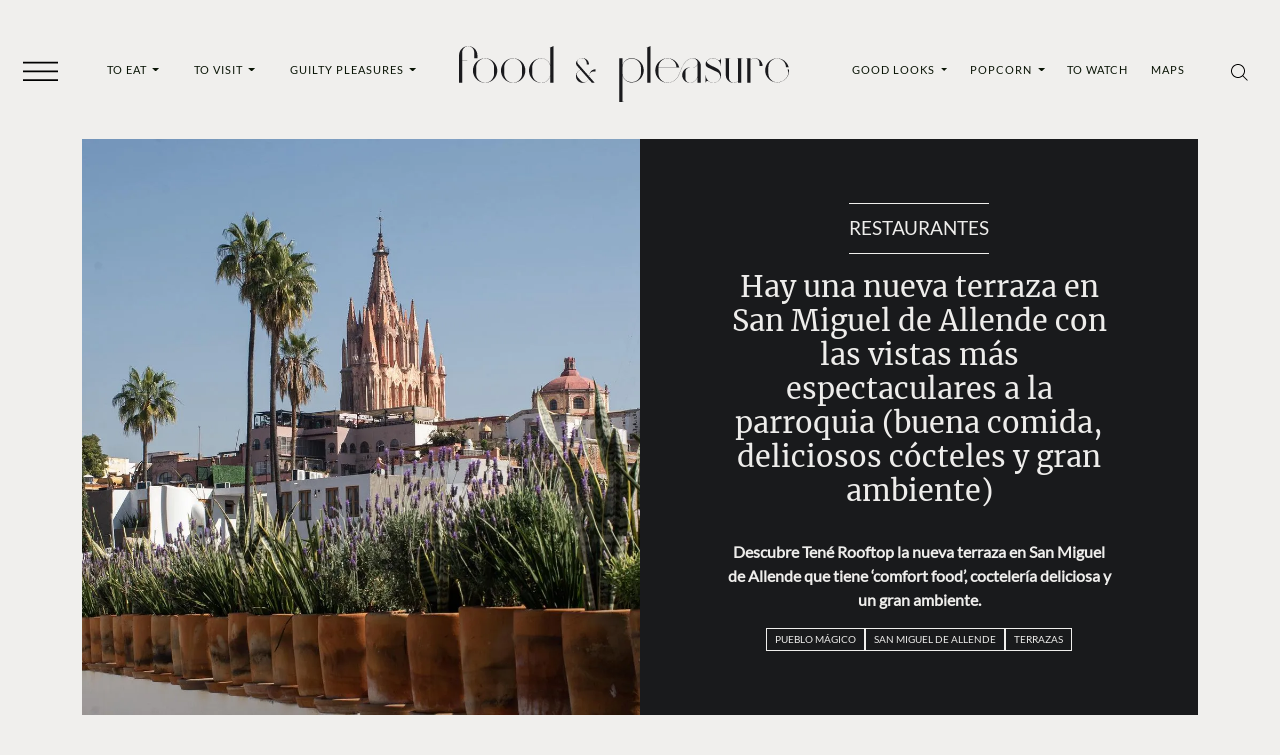

--- FILE ---
content_type: text/html; charset=UTF-8
request_url: https://foodandpleasure.com/terraza-en-san-miguel-de-allende/
body_size: 31280
content:
<!DOCTYPE html><html lang="es"><head><meta charset="UTF-8"><meta name="viewport" content="width=device-width, initial-scale=1, shrink-to-fit=no"><meta name='robots' content='index, follow, max-image-preview:large, max-snippet:-1, max-video-preview:-1' /><link rel='preconnect' href='https://i0.wp.com' ><link rel='preconnect' href='https://i1.wp.com' ><link rel='preconnect' href='https://i2.wp.com' ><link rel='preconnect' href='https://www.googletagmanager.com' ><link rel='preconnect' href='https://www.google-analytics.com' ><link rel='dns-prefetch' href='//www.googletagmanager.com'><link rel='dns-prefetch' href='//www.google-analytics.com'><title>Hay una nueva terraza en San Miguel de Allende con las vistas más espectaculares a la parroquia (buena comida, deliciosos cócteles y gran ambiente)</title><link rel="preload" href="https://foodandpleasure.com/wp-content/uploads/2023/06/logo.svg" as="image" fetchpriority="high"><link rel="preload" href="https://foodandpleasure.com/wp-content/uploads/2023/06/logo-light.svg" as="image" fetchpriority="high"><link rel="preload" href="https://i0.wp.com/foodandpleasure.com/wp-content/uploads/2024/03/terraza-en-san-miguel-de-allende-casa1810.jpg?fit=1080%2C1080&amp;ssl=1" as="image" imagesrcset="https://i0.wp.com/foodandpleasure.com/wp-content/uploads/2024/03/terraza-en-san-miguel-de-allende-casa1810.jpg?fit=380%2C380&amp;ssl=1 800w, https://i0.wp.com/foodandpleasure.com/wp-content/uploads/2024/03/terraza-en-san-miguel-de-allende-casa1810.jpg?fit=1080%2C1080&amp;ssl=1 1512w" imagesizes="80vw" fetchpriority="high"><link rel="preload" href="https://foodandpleasure.com/wp-content/themes/foodandpleasure-theme/assets/webfonts/merriweather/merriweather-v30-latin-regular.woff2" as="font" type="font/woff2" crossorigin><link rel="preload" href="https://foodandpleasure.com/wp-content/themes/foodandpleasure-theme/assets/webfonts/lato/lato-v24-latin-regular.woff2" as="font" type="font/woff2" crossorigin><link rel="preload" href="https://foodandpleasure.com/wp-content/themes/foodandpleasure-theme/assets/webfonts/fontawesome/fa-brands-400.woff2" as="font" type="font/woff2" crossorigin><style id="perfmatters-used-css">.test-post{--test:'post';}@charset "UTF-8";:root {  --nav-bg: transparent;  --nav-color: #091405;  --big-title-size: clamp(2rem, 3.7vw + 1.3rem, 4.5rem);  --big-title-size2: clamp(2rem, 4.2vw + 1.2rem, 4.5rem);  --font-family-base: 'Lato', sans-serif;  --font-family-secondary: 'Merriweather', serif;  --font-family-tertiary: 'Open Sans', sans-serif;  --nav-font-family: 'Lato', sans-serif;  --nav-font-weight: 400;  --category-font-family: 'Lato', sans-serif;  --category-font-weight: 400;  --headings-font-family: 'Merriweather', serif;  --headings-font-weight: 400;  --headings-color: #000;  --section-title-font-family: 'Merriweather', serif;  --section-title-font-weight: 400;  --section-title-color: #000;  --section-title-font-size: clamp(1.1875rem, 1.4vw + 0.9rem, 2rem);  --entry-font-family: 'Lato', sans-serif;  --excerpt-font-family: 'Lato', sans-serif;  --excerpt-font-weight: 700;  --article-item-title-font-family: 'Merriweather', serif;  --article-item-title-font-weight: 400;  --single-title-font-family: 'Merriweather', serif;  --single-title-font-weight: 400;  --single-title-color: #eeedeb;  --page-title-font-size: clamp(1rem, 1vw + 0.8rem, 1.625rem);  --single-title-font-size: clamp(1.25rem, 1vw + 1rem, 1.875rem);  --excerpt-font-size: clamp(0.75rem, 0.4vw + 0.7rem, 1rem);  --excerpt-color: #eeedeb;  --entry-color: #000;  --footer-nav-font-size: clamp(0.625rem, 0.2vw + 0.6rem, 0.75rem);  --footer-background: #191a1c;  --footer-color: #fff;  --entry-font-size: clamp(0.9375rem, 0.2vw + 0.9rem, 1.0625rem);  --article-item-title-font-size: clamp(1.25rem, 0.2vw + 1.2rem, 1.375rem);  --section-margin: 1rem 0;  --social-icons-font-size: 1rem;  --social-icons-justify-content: space-evenly;  --social-icons-gap: 1rem;  --sticky-header-margin: 5.3125rem;  --wrapper-margin-top: 2.105rem;  --header-background: var(--bs-secondary);  --header-padding-x: 0;  --header-padding-y: 0.5rem;  --borders-color: #221f20;  --widgets-dark-color: #f0efed;  --font-family-nav: 'Lato', sans-serif;  --font-family-nav-weight: 400;  --font-family-category: 'Lato', sans-serif;  --font-family-category-weight: 400;  --font-family-headings: 'Merriweather', serif;  --font-family-headings-weight: 400;  --color-headings: #000;  --font-family-section-title: 'Merriweather', serif;  --font-family-section-title-weight: 400;  --color-section-headings: #000;  --font-family-text: 'Lato', sans-serif;  --font-family-excerpt: 'Lato', sans-serif;  --font-family-excerpt-weight: 700;  --font-family-article-title: 'Merriweather', serif;  --font-family-article-title-weight: 400;  --font-family-single-title: 'Merriweather', serif;  --font-familiy-ads-text: 'Open Sans', sans-serif;  --page-title-size: clamp(3rem, 9.4vw + 1.1rem, 7rem);  --article-title-size: clamp(1.625rem, 1.3vw + 1.4rem, 2.25rem);  --article-excerpt-size: clamp(1rem, 0.4vw + 0.9rem, 1.3rem);  --color-excerpt: #091405;  --color-entry-txt: #000;  --footer-nav-color: #fff;  --footer-nav-size: clamp(0.8875rem, 0.7vw + 0.6rem, 1.0625rem);  --footer-bg: #191a1c;  --section-title-size: 1.25rem;  --font-size-txt: 1rem;  --sections-margins: 1rem 0;  --background-article: transparent;  --sticky-header: 5.3125rem;  --social-icons-fsize: 1rem;  --social-icons-justify: space-evenly;  --bs-tertiary: #f1f0ee;  --bs-blue: #0d6efd;  --bs-indigo: #6610f2;  --bs-purple: #6f42c1;  --bs-pink: #d63384;  --bs-red: #dc3545;  --bs-orange: #fd7e14;  --bs-yellow: #ffc107;  --bs-green: #198754;  --bs-teal: #20c997;  --bs-cyan: #0dcaf0;  --bs-black: #000;  --bs-white: #fff;  --bs-gray: #6c757d;  --bs-gray-dark: #343a40;  --bs-gray-100: #f1f1f1;  --bs-gray-200: #e9ecef;  --bs-gray-300: #dee2e6;  --bs-gray-400: #ced4da;  --bs-gray-500: #adb5bd;  --bs-gray-600: #6c757d;  --bs-gray-700: #495057;  --bs-gray-800: #343a40;  --bs-gray-900: #212529;  --bs-primary: #000;  --bs-secondary: #191a1c;  --bs-success: #198754;  --bs-info: #0dcaf0;  --bs-warning: #ffc107;  --bs-danger: #dc3545;  --bs-light: #f1f1f1;  --bs-dark: #212529;  --bs-primary-rgb: 0, 0, 0;  --bs-secondary-rgb: 25, 26, 28;  --bs-success-rgb: 25, 135, 84;  --bs-info-rgb: 13, 202, 240;  --bs-warning-rgb: 255, 193, 7;  --bs-danger-rgb: 220, 53, 69;  --bs-light-rgb: 241, 241, 241;  --bs-dark-rgb: 33, 37, 41;  --bs-white-rgb: 255, 255, 255;  --bs-black-rgb: 0, 0, 0;  --bs-body-color-rgb: 0, 0, 0;  --bs-body-bg-rgb: 240, 239, 237;  --bs-font-sans-serif: system-ui, -apple-system, 'Segoe UI', Roboto,    'Helvetica Neue', Arial, 'Noto Sans', 'Liberation Sans', sans-serif;  --bs-font-monospace: SFMono-Regular, Menlo, Monaco, Consolas,    'Liberation Mono', 'Courier New', monospace;  --bs-gradient: linear-gradient(    180deg,    hsla(0, 0%, 100%, 0.15),    hsla(0, 0%, 100%, 0)  );  --bs-body-font-family: Lato, sans-serif;  --bs-body-font-size: 1rem;  --bs-body-font-weight: 300;  --bs-body-line-height: 1.5;  --bs-body-color: #000;  --bs-body-bg: #f0efed;  --bs-border-width: 1px;  --bs-border-style: solid;  --bs-border-color: #dee2e6;  --bs-border-color-translucent: rgba(0, 0, 0, 0.175);  --bs-border-radius: 0.375rem;  --bs-border-radius-sm: 0.25rem;  --bs-border-radius-lg: 0.5rem;  --bs-border-radius-xl: 1rem;  --bs-border-radius-2xl: 2rem;  --bs-border-radius-pill: 50rem;  --bs-link-color: #000;  --bs-link-hover-color: #000;  --bs-code-color: #d63384;  --bs-highlight-bg: #fff3cd;}*,:after,:before {  -webkit-box-sizing: border-box;  box-sizing: border-box;}@media (prefers-reduced-motion: no-preference) {  :root {    scroll-behavior: smooth;  }}body {  -webkit-text-size-adjust: 100%;  background-color: var(--bs-body-bg);  color: var(--bs-body-color);  font-family: var(--bs-body-font-family);  font-size: var(--bs-body-font-size);  font-weight: var(--bs-body-font-weight);  line-height: var(--bs-body-line-height);  margin: 0;  text-align: var(--bs-body-text-align);}h1,h3 {  color: #000;  font-family: Merriweather, serif;  font-weight: 400;  line-height: 1.2;  margin-bottom: 0.5rem;  margin-top: 0;}h1 {  font-size: calc(1.375rem + 1.5vw);}@media (min-width: 1200px) {  h1 {    font-size: 2.5rem;  }}h3 {  font-size: calc(1.3rem + 0.6vw);}@media (min-width: 1200px) {  h3 {    font-size: 1.75rem;  }}p {  margin-bottom: 1rem;  margin-top: 0;}ul {  padding-left: 2rem;}ul {  margin-bottom: 1rem;  margin-top: 0;}ul ul {  margin-bottom: 0;}a {  color: var(--bs-link-color);  text-decoration: none;}figure {  margin: 0 0 1rem;  max-width: 100%;}.entry-main-text figure.wp-caption {  width: 100% !important;}img,svg {  vertical-align: middle;}button {  border-radius: 0;}button,input {  font-family: inherit;  font-size: inherit;  line-height: inherit;  margin: 0;}button {  text-transform: none;}[type='button'],button {  -webkit-appearance: button;}::-moz-focus-inner {  border-style: none;  padding: 0;}::-webkit-datetime-edit-day-field,::-webkit-datetime-edit-fields-wrapper,::-webkit-datetime-edit-hour-field,::-webkit-datetime-edit-minute,::-webkit-datetime-edit-month-field,::-webkit-datetime-edit-text,::-webkit-datetime-edit-year-field {  padding: 0;}::-webkit-inner-spin-button {  height: auto;}[type='search'] {  -webkit-appearance: textfield;  outline-offset: -2px;}::-webkit-search-decoration {  -webkit-appearance: none;}::-webkit-color-swatch-wrapper {  padding: 0;}::-webkit-file-upload-button {  -webkit-appearance: button;  font: inherit;}::file-selector-button {  -webkit-appearance: button;  font: inherit;}.container,.container-fluid {  --bs-gutter-x: 1.5rem;  --bs-gutter-y: 0;  margin-left: auto;  margin-right: auto;  padding-left: calc(var(--bs-gutter-x) * 0.5);  padding-right: calc(var(--bs-gutter-x) * 0.5);  width: 100%;}@media (min-width: 576px) {  .container {    max-width: 540px;  }}@media (min-width: 768px) {  .container {    max-width: 720px;  }}@media (min-width: 992px) {  .container {    max-width: 960px;  }  .single-entry .entry-excerpt {    margin-top: 1.5rem;  }}@media (min-width: 1200px) {  .container {    max-width: 1140px;  }}@media (min-width: 1400px) {  .container {    max-width: 1320px;  }}.form-control {  -webkit-appearance: none;  -moz-appearance: none;  appearance: none;  background-clip: padding-box;  background-color: #f0efed;  border: 1px solid #ced4da;  border-radius: 0.375rem;  color: #000;  display: block;  font-size: 1rem;  font-weight: 300;  line-height: 1.5;  padding: 0.375rem 0.75rem;  width: 100%;}.form-control::-webkit-date-and-time-value {  height: 1.5em;}.form-control::-webkit-input-placeholder {  color: #6c757d;  opacity: 1;}.form-control::-moz-placeholder {  color: #6c757d;  opacity: 1;}.form-control:-ms-input-placeholder {  color: #6c757d;  opacity: 1;}.form-control::-ms-input-placeholder {  color: #6c757d;  opacity: 1;}.form-control::-webkit-file-upload-button {  -webkit-margin-end: 0.75rem;  background-color: #e9ecef;  border: 0 solid;  border-color: inherit;  border-inline-end-width: 1px;  border-radius: 0;  color: #000;  margin: -0.375rem -0.75rem;  margin-inline-end: 0.75rem;  padding: 0.375rem 0.75rem;}.btn {  --bs-btn-padding-x: 0.75rem;  --bs-btn-padding-y: 0.375rem;  --bs-btn-font-family: ;  --bs-btn-font-size: 1rem;  --bs-btn-font-weight: 400;  --bs-btn-line-height: 1.5;  --bs-btn-color: #000;  --bs-btn-bg: transparent;  --bs-btn-border-width: 1px;  --bs-btn-border-color: transparent;  --bs-btn-border-radius: 0.375rem;  --bs-btn-hover-border-color: transparent;  --bs-btn-box-shadow: inset 0 1px 0 hsla(0, 0%, 100%, 0.15),    0 1px 1px rgba(0, 0, 0, 0.075);  --bs-btn-disabled-opacity: 0.65;  --bs-btn-focus-box-shadow: 0 0 0 0.25rem    rgba(var(--bs-btn-focus-shadow-rgb), 0.5);  background-color: var(--bs-btn-bg);  border: var(--bs-btn-border-width) solid var(--bs-btn-border-color);  border-radius: var(--bs-btn-border-radius);  color: var(--bs-btn-color);  display: inline-block;  font-family: var(--bs-btn-font-family);  font-size: var(--bs-btn-font-size);  font-weight: var(--bs-btn-font-weight);  line-height: var(--bs-btn-line-height);  padding: var(--bs-btn-padding-y) var(--bs-btn-padding-x);  text-align: center;  vertical-align: middle;}.collapse:not(.show) {  display: none;}.dropdown {  position: relative;}.dropdown-toggle {  white-space: nowrap;}.dropdown-toggle:after {  border-bottom: 0;  border-left: 0.3em solid transparent;  border-right: 0.3em solid transparent;  border-top: 0.3em solid;  content: '';  display: inline-block;  margin-left: 0.255em;  vertical-align: 0.255em;}.dropdown-menu {  --bs-dropdown-zindex: 1000;  --bs-dropdown-min-width: 10rem;  --bs-dropdown-padding-x: 0;  --bs-dropdown-padding-y: 0.5rem;  --bs-dropdown-spacer: 0.125rem;  --bs-dropdown-font-size: 1rem;  --bs-dropdown-color: #000;  --bs-dropdown-bg: #fff;  --bs-dropdown-border-color: var(--bs-border-color-translucent);  --bs-dropdown-border-radius: 0.375rem;  --bs-dropdown-border-width: 1px;  --bs-dropdown-inner-border-radius: calc(0.375rem - 1px);  --bs-dropdown-divider-bg: var(--bs-border-color-translucent);  --bs-dropdown-divider-margin-y: 0.5rem;  --bs-dropdown-box-shadow: 0 0.5rem 1rem rgba(0, 0, 0, 0.15);  --bs-dropdown-link-color: #212529;  --bs-dropdown-link-hover-color: #1e2125;  --bs-dropdown-link-hover-bg: #e9ecef;  --bs-dropdown-link-active-color: #fff;  --bs-dropdown-link-active-bg: #000;  --bs-dropdown-link-disabled-color: #adb5bd;  --bs-dropdown-item-padding-x: 1rem;  --bs-dropdown-item-padding-y: 0.25rem;  --bs-dropdown-header-color: #6c757d;  --bs-dropdown-header-padding-x: 1rem;  --bs-dropdown-header-padding-y: 0.5rem;  background-clip: padding-box;  background-color: var(--bs-dropdown-bg);  border: var(--bs-dropdown-border-width) solid var(--bs-dropdown-border-color);  border-radius: var(--bs-dropdown-border-radius);  color: var(--bs-dropdown-color);  display: none;  font-size: var(--bs-dropdown-font-size);  list-style: none;  margin: 0;  min-width: var(--bs-dropdown-min-width);  padding: var(--bs-dropdown-padding-y) var(--bs-dropdown-padding-x);  position: absolute;  text-align: left;  z-index: var(--bs-dropdown-zindex);}.dropdown-item {  background-color: transparent;  border: 0;  clear: both;  color: var(--bs-dropdown-link-color);  display: block;  font-weight: 400;  padding: var(--bs-dropdown-item-padding-y) var(--bs-dropdown-item-padding-x);  text-align: inherit;  white-space: nowrap;  width: 100%;}.nav-link {  color: var(--bs-nav-link-color);  display: block;  font-size: var(--bs-nav-link-font-size);  font-weight: var(--bs-nav-link-font-weight);  padding: var(--bs-nav-link-padding-y) var(--bs-nav-link-padding-x);}.navbar {  --bs-navbar-padding-x: 0;  --bs-navbar-padding-y: 0.5rem;  --bs-navbar-color: rgba(0, 0, 0, 0.55);  --bs-navbar-hover-color: rgba(0, 0, 0, 0.7);  --bs-navbar-disabled-color: rgba(0, 0, 0, 0.3);  --bs-navbar-active-color: rgba(0, 0, 0, 0.9);  --bs-navbar-brand-padding-y: 0.3125rem;  --bs-navbar-brand-margin-end: 1rem;  --bs-navbar-brand-font-size: 1.25rem;  --bs-navbar-brand-color: rgba(0, 0, 0, 0.9);  --bs-navbar-brand-hover-color: rgba(0, 0, 0, 0.9);  --bs-navbar-nav-link-padding-x: 0.5rem;  --bs-navbar-toggler-padding-y: 0.25rem;  --bs-navbar-toggler-padding-x: 0.75rem;  --bs-navbar-toggler-font-size: 1.25rem;  --bs-navbar-toggler-icon-bg: url("data:image/svg+xml;charset=utf-8,%3Csvg xmlns='http://www.w3.org/2000/svg' viewBox='0 0 30 30'%3E%3Cpath stroke='rgba(0, 0, 0, 0.55)' stroke-linecap='round' stroke-miterlimit='10' stroke-width='2' d='M4 7h22M4 15h22M4 23h22'/%3E%3C/svg%3E");  --bs-navbar-toggler-border-color: rgba(0, 0, 0, 0.1);  --bs-navbar-toggler-border-radius: 0.375rem;  --bs-navbar-toggler-focus-width: 0.25rem;  -ms-flex-wrap: wrap;  flex-wrap: wrap;  padding: var(--bs-navbar-padding-y) var(--bs-navbar-padding-x);  position: relative;}.navbar {  -webkit-box-align: center;  -ms-flex-align: center;  -webkit-box-pack: justify;  -ms-flex-pack: justify;  align-items: center;  display: -webkit-box;  display: -ms-flexbox;  display: flex;  justify-content: space-between;}.navbar-brand {  color: var(--bs-navbar-brand-color);  font-size: var(--bs-navbar-brand-font-size);  margin-right: var(--bs-navbar-brand-margin-end);  padding-bottom: var(--bs-navbar-brand-padding-y);  padding-top: var(--bs-navbar-brand-padding-y);  white-space: nowrap;}.navbar-nav {  --bs-nav-link-padding-x: 0;  --bs-nav-link-padding-y: 0.5rem;  --bs-nav-link-font-weight: ;  --bs-nav-link-color: var(--bs-navbar-color);  --bs-nav-link-hover-color: var(--bs-navbar-hover-color);  --bs-nav-link-disabled-color: var(--bs-navbar-disabled-color);  -webkit-box-orient: vertical;  -webkit-box-direction: normal;  display: -webkit-box;  display: -ms-flexbox;  display: flex;  -ms-flex-direction: column;  flex-direction: column;  list-style: none;  margin-bottom: 0;  padding-left: 0;}.navbar-nav .dropdown-menu {  position: static;}.navbar-text {  color: var(--bs-navbar-color);  padding-bottom: 0.5rem;  padding-top: 0.5rem;}.navbar-text a {  color: var(--bs-navbar-active-color);}.navbar-collapse {  -ms-flex-preferred-size: 100%;  -webkit-box-flex: 1;  -ms-flex-positive: 1;  -webkit-box-align: center;  -ms-flex-align: center;  align-items: center;  flex-basis: 100%;  flex-grow: 1;}.navbar-expand {  -webkit-box-pack: start;  -ms-flex-pack: start;  -ms-flex-wrap: nowrap;  flex-wrap: nowrap;  justify-content: flex-start;}.navbar-expand .navbar-nav {  -webkit-box-orient: horizontal;  -webkit-box-direction: normal;  -ms-flex-direction: row;  flex-direction: row;}.navbar-expand .navbar-nav .dropdown-menu {  position: absolute;}.navbar-expand .navbar-nav .nav-link {  padding-left: var(--bs-navbar-nav-link-padding-x);  padding-right: var(--bs-navbar-nav-link-padding-x);}.btn-close {  background: transparent    url("data:image/svg+xml;charset=utf-8,%3Csvg xmlns='http://www.w3.org/2000/svg' viewBox='0 0 16 16'%3E%3Cpath d='M.293.293a1 1 0 0 1 1.414 0L8 6.586 14.293.293a1 1 0 1 1 1.414 1.414L9.414 8l6.293 6.293a1 1 0 0 1-1.414 1.414L8 9.414l-6.293 6.293a1 1 0 0 1-1.414-1.414L6.586 8 .293 1.707a1 1 0 0 1 0-1.414z'/%3E%3C/svg%3E")    50%/1em auto no-repeat;  border: 0;  border-radius: 0.375rem;  -webkit-box-sizing: content-box;  box-sizing: content-box;  color: #000;  height: 1em;  opacity: 0.5;  padding: 0.25em;  width: 1em;}.offcanvas {  --bs-offcanvas-zindex: 1045;  --bs-offcanvas-width: 400px;  --bs-offcanvas-height: 30vh;  --bs-offcanvas-padding-x: 1rem;  --bs-offcanvas-padding-y: 1rem;  --bs-offcanvas-color: ;  --bs-offcanvas-bg: #fff;  --bs-offcanvas-border-width: 1px;  --bs-offcanvas-border-color: var(--bs-border-color-translucent);  --bs-offcanvas-box-shadow: 0 0.125rem 0.25rem rgba(0, 0, 0, 0.075);}.offcanvas {  -webkit-box-orient: vertical;  -webkit-box-direction: normal;  background-clip: padding-box;  background-color: var(--bs-offcanvas-bg);  bottom: 0;  color: var(--bs-offcanvas-color);  display: -webkit-box;  display: -ms-flexbox;  display: flex;  -ms-flex-direction: column;  flex-direction: column;  max-width: 100%;  outline: 0;  position: fixed;  visibility: hidden;  z-index: var(--bs-offcanvas-zindex);}.offcanvas.offcanvas-start {  border-right: var(--bs-offcanvas-border-width) solid    var(--bs-offcanvas-border-color);  left: 0;  top: 0;  -webkit-transform: translateX(-100%);  transform: translateX(-100%);  width: var(--bs-offcanvas-width);}.offcanvas-header {  -webkit-box-align: center;  -ms-flex-align: center;  -webkit-box-pack: justify;  -ms-flex-pack: justify;  align-items: center;  display: -webkit-box;  display: -ms-flexbox;  display: flex;  justify-content: space-between;  padding: var(--bs-offcanvas-padding-y) var(--bs-offcanvas-padding-x);}.offcanvas-header .btn-close {  margin-bottom: calc(var(--bs-offcanvas-padding-y) * -0.5);  margin-right: calc(var(--bs-offcanvas-padding-x) * -0.5);  margin-top: calc(var(--bs-offcanvas-padding-y) * -0.5);  padding: calc(var(--bs-offcanvas-padding-y) * 0.5)    calc(var(--bs-offcanvas-padding-x) * 0.5);}.offcanvas-body {  -webkit-box-flex: 1;  -ms-flex-positive: 1;  flex-grow: 1;  overflow-y: auto;  padding: var(--bs-offcanvas-padding-y) var(--bs-offcanvas-padding-x);}.sticky-top {  top: 0;}.sticky-top {  position: sticky;  z-index: 1020;}.d-none {  display: none !important;}.w-100 {  width: 100% !important;}.h-100 {  height: 100% !important;}.justify-content-start {  -webkit-box-pack: start !important;  -ms-flex-pack: start !important;  justify-content: flex-start !important;}.py-5 {  padding-bottom: 3rem !important;  padding-top: 3rem !important;}.ps-5 {  padding-left: 3rem !important;}@media (min-width: 992px) {  .d-lg-block {    display: block !important;  }}@media (min-width: 1200px) {  .d-xl-inline-block {    display: inline-block !important;  }  .d-xl-none {    display: none !important;  }}.fab {  -moz-osx-font-smoothing: grayscale;  -webkit-font-smoothing: antialiased;  display: inline-block;  font-style: normal;  font-variant: normal;  line-height: 1;  text-rendering: auto;}.fa-facebook-f:before {  content: '\f39e';}.fa-instagram:before {  content: '\f16d';}.fa-twitter:before {  content: '\f099';}.fa-whatsapp:before {  content: '\f232';}@font-face {  font-display: block;  font-family: Font Awesome\5 Brands;  font-style: normal;  font-weight: 400;  src: url(//foodandpleasure.com/wp-content/themes/foodandpleasure-theme/assets/dist/../webfonts/fontawesome/fa-brands-400.eot);  src: url(//foodandpleasure.com/wp-content/themes/foodandpleasure-theme/assets/dist/../webfonts/fontawesome/fa-brands-400.eot?#iefix)      format('embedded-opentype'),    url(//foodandpleasure.com/wp-content/themes/foodandpleasure-theme/assets/dist/../webfonts/fontawesome/fa-brands-400.woff2)      format('woff2'),    url(//foodandpleasure.com/wp-content/themes/foodandpleasure-theme/assets/dist/../webfonts/fontawesome/fa-brands-400.woff)      format('woff'),    url(//foodandpleasure.com/wp-content/themes/foodandpleasure-theme/assets/dist/../webfonts/fontawesome/fa-brands-400.ttf)      format('truetype'),    url(//foodandpleasure.com/wp-content/themes/foodandpleasure-theme/assets/dist/../webfonts/fontawesome/fa-brands-400.svg#fontawesome)      format('svg');}.fab {  font-family: Font Awesome\5 Brands;  font-weight: 400;}:root {  --swiper-theme-color: #007aff;}:root {  --swiper-navigation-size: 44px;}@font-face {  font-display: swap;  font-family: Merriweather;  font-style: normal;  font-weight: 400;  src: url(//foodandpleasure.com/wp-content/themes/foodandpleasure-theme/assets/dist/../webfonts/merriweather/merriweather-v30-latin-regular.eot);  src: url(//foodandpleasure.com/wp-content/themes/foodandpleasure-theme/assets/dist/../webfonts/merriweather/merriweather-v30-latin-regular.eot?#iefix)      format('embedded-opentype'),    url(//foodandpleasure.com/wp-content/themes/foodandpleasure-theme/assets/dist/../webfonts/merriweather/merriweather-v30-latin-regular.woff2)      format('woff2'),    url(//foodandpleasure.com/wp-content/themes/foodandpleasure-theme/assets/dist/../webfonts/merriweather/merriweather-v30-latin-regular.woff)      format('woff'),    url(//foodandpleasure.com/wp-content/themes/foodandpleasure-theme/assets/dist/../webfonts/merriweather/merriweather-v30-latin-regular.ttf)      format('truetype'),    url(//foodandpleasure.com/wp-content/themes/foodandpleasure-theme/assets/dist/../webfonts/merriweather/merriweather-v30-latin-regular.svg#Merriweather)      format('svg');}@font-face {  font-display: swap;  font-family: Lato;  font-style: normal;  font-weight: 400;  src: url(//foodandpleasure.com/wp-content/themes/foodandpleasure-theme/assets/dist/../webfonts/lato/lato-v24-latin-regular.eot);  src: url(//foodandpleasure.com/wp-content/themes/foodandpleasure-theme/assets/dist/../webfonts/lato/lato-v24-latin-regular.eot?#iefix)      format('embedded-opentype'),    url(//foodandpleasure.com/wp-content/themes/foodandpleasure-theme/assets/dist/../webfonts/lato/lato-v24-latin-regular.woff2)      format('woff2'),    url(//foodandpleasure.com/wp-content/themes/foodandpleasure-theme/assets/dist/../webfonts/lato/lato-v24-latin-regular.woff)      format('woff'),    url(//foodandpleasure.com/wp-content/themes/foodandpleasure-theme/assets/dist/../webfonts/lato/lato-v24-latin-regular.ttf)      format('truetype'),    url(//foodandpleasure.com/wp-content/themes/foodandpleasure-theme/assets/dist/../webfonts/lato/lato-v24-latin-regular.svg#Lato)      format('svg');}img {  vertical-align: middle;}.post-thumbnail {  margin: 5px 0;  max-width: 100%;  width: 100% !important;}.post img,.post-thumbnail img {  height: auto;  max-width: 100%;}.entry-meta {  font-size: small;  margin-top: 0.75rem;}.single .entry-content {  margin: 1.5rem 0;}.wp-block-image img {  height: auto;}.wa-social-profiles,.wa-social-share {  -webkit-box-pack: var(--social-icons-justify-content, space-evenly);  -ms-flex-pack: var(--social-icons-justify-content, space-evenly);  color: var(--social-icons-color, #fff);  display: var(--social-icons-display, flex);  font-size: var(--social-icons-font-size, 1rem);  gap: var(--social-icons-gap, 1rem);  justify-content: var(--social-icons-justify-content, space-evenly);  list-style: none;  margin: var(--social-icons-margin, 0);  padding: var(--social-icons-padding, 0);}.wa-social-profiles .wa-social-profiles__link {  color: var(--social-icons-color, #fff);}@media (min-width: 2000px) {  html {    font-size: 150%;  }  .container {    max-width: 82.5rem;  }}@media (min-width: 2560px) {  html {    font-size: 170%;  }}.wp-block-image.size-large img {  width: 100%;}@media (min-width: 992px) {  body #wrapper {    margin-top: var(--wrapper-margin-top, 0);  }}.masthead {  --hamburguer-fill: #f1f0ee;  background: var(--header-background, unset);  padding: var(--header-padding-y, 0) var(--header-padding-x, 0);  z-index: 1022;}@media (min-width: 1200px) {  .masthead {    --header-background: var(--bs-body-bg);  }}.masthead .header-container {  grid-gap: 1em 0;  -webkit-box-align: center;  -ms-flex-align: center;  align-items: center;  display: grid;  grid-template-columns: 4rem 1fr 4rem;  grid-template-rows: auto;  justify-items: center;}@media (min-width: 1200px) {  .masthead .header-container {    grid-gap: 1em 1em;    grid-template-columns: 4rem 1fr 1fr 1fr 4rem;  }}.masthead .header-container .header__toggler {  grid-area: 1/1/2/2;}.masthead .header-container .header__menu-left {  display: none;  grid-area: 1/2/2/3;  width: 100%;}@media (min-width: 1200px) {  .masthead .header-container .header__menu-left {    display: -webkit-box;    display: -ms-flexbox;    display: flex;  }}.masthead .header-container .header__menu-left .navbar-nav {  -webkit-box-pack: space-evenly;  -ms-flex-pack: space-evenly;  justify-content: space-evenly;  width: 100%;}.masthead .header-container .header__logo {  --bs-navbar-brand-margin-end: 0;  --logo-nav-bar-width-mobile: 13.75rem;  --logo-nav-bar-width: 20.625rem;  grid-area: 1/2/2/3;  text-align: center;  width: 100%;}@media (min-width: 1200px) {  .masthead .header-container .header__logo {    --bs-navbar-brand-margin-end: 2rem;    grid-area: 1/3/2/4;  }}.masthead .header-container .header__logo img {  height: auto;  max-width: var(--logo-nav-bar-width-mobile);  -webkit-transform: translateY(4px);  transform: translateY(4px);  width: 100%;}@media (min-width: 768px) {  .masthead .header-container .header__logo img {    max-width: var(--logo-nav-bar-width);    width: 100%;  }}.masthead .header-container .header__menu-right {  display: none;  grid-area: 1/4/2/5;  width: 100%;}@media (min-width: 1200px) {  .masthead .header-container .header__menu-right {    display: -webkit-box;    display: -ms-flexbox;    display: flex;  }}.masthead .header-container .header__menu-right .navbar-nav {  -webkit-box-pack: space-evenly;  -ms-flex-pack: space-evenly;  justify-content: space-evenly;  width: 100%;}.masthead .header-container .header__icons {  grid-area: 1/3/2/4;}@media (min-width: 1200px) {  .masthead .header-container .header__icons {    grid-area: 1/5/2/6;  }}.masthead .navbar {  --bs-navbar-padding-y: 0;  --bs-navbar-padding-x: 0;}.masthead .navbar .nav-link {  --bs-nav-link-color: var(--nav-color, var(--bs-primary));  --bs-nav-link-font-size: 0.6875rem;  --bs-nav-link-font-weight: var(--nav-font-weight);  --bs-navbar-active-color: #fff;  --bs-nav-link-hover-color: #fff;  background-image: -webkit-gradient(    linear,    left top,    left bottom,    from(var(--bs-nav-link-color)),    to(var(--bs-nav-link-color))  );  background-image: linear-gradient(    var(--bs-nav-link-color),    var(--bs-nav-link-color)  );  background-position: 100%;  background-repeat: no-repeat;  background-size: 100% 0;  font-family: var(--nav-font-family);  letter-spacing: 0.0625rem;  text-decoration: none;  text-transform: uppercase;}.masthead .navbar .dropdown-menu {  --bs-dropdown-color: #fff;  --bs-dropdown-bg: var(--nav-color);  --bs-dropdown-border-radius: 0;  --bs-dropdown-border-width: 0;  --bs-dropdown-link-color: #fff;  --bs-dropdown-link-hover-color: var(--nav-color);  --bs-dropdown-link-hover-bg: #fff;  --bs-dropdown-link-active-color: #fff;  --bs-dropdown-link-active-bg: var(--nav-color);  -webkit-animation: slideDown 0.5s ease-in-out forwards;  animation: slideDown 0.5s ease-in-out forwards;  display: none;  -webkit-transform-origin: top;  transform-origin: top;}.masthead .navbar .dropdown-menu .dropdown-item {  --bs-nav-link-font-size: 0.6875rem;  font-family: var(--nav-font-family);  font-size: var(--bs-nav-link-font-size);  letter-spacing: 0.0625rem;  text-decoration: none;  text-transform: uppercase;}.masthead .collapse-search {  background-color: var(--bs-body-bg);}.masthead .collapse-search .collapse-search__container {  margin-top: 0;  padding-bottom: 1rem;  padding-top: 1rem;}@media (min-width: 768px) {  .masthead .collapse-search .collapse-search__container {    border-top: 1px solid #000;    margin-top: 2rem;  }}.masthead .collapse-search .collapse-search__form {  -webkit-box-orient: horizontal;  -webkit-box-direction: normal;  -webkit-box-align: center;  -ms-flex-align: center;  align-items: center;  display: -webkit-box;  display: -ms-flexbox;  display: flex;  -ms-flex-direction: row;  flex-direction: row;  gap: 1rem;}@media (min-width: 768px) {  .masthead .collapse-search .collapse-search__form {    -webkit-box-orient: horizontal;    -webkit-box-direction: normal;    -ms-flex-direction: row;    flex-direction: row;  }}.masthead .collapse-search .collapse-search__form .form-control {  border: 0;  font-size: clamp(1rem, 0.2vw + 1rem, 1.125rem);}.masthead  .collapse-search  .collapse-search__form  .form-control::-webkit-input-placeholder {  color: #919396;}.masthead  .collapse-search  .collapse-search__form  .form-control::-moz-placeholder {  color: #919396;}.masthead  .collapse-search  .collapse-search__form  .form-control:-ms-input-placeholder {  color: #919396;}.masthead  .collapse-search  .collapse-search__form  .form-control::-ms-input-placeholder {  color: #919396;}@media (min-width: 768px) {  .masthead .collapse-search .collapse-search__form .form-control {    -webkit-box-ordinal-group: 1;    -ms-flex-order: 0;    order: 0;  }}.masthead .collapse-search .collapse-search__close {  color: #000;  font-size: clamp(0.5rem, 0.5vw + 0.4rem, 0.8125rem);  text-decoration: underline;  text-transform: uppercase;}@media (min-width: 992px) {  .masthead .collapse-search .collapse-search__close {    -ms-flex-item-align: unset;    align-self: unset;  }}.hamburguer-toggler {  border: 0;  padding: 0;}@media (min-width: 1200px) {  .hamburguer-toggler {    --hamburguer-fill: #000;    margin-left: 1rem;  }}.hamburguer-toggler .toggler-container {  height: auto;  padding-top: 0;  width: 1.5rem;}@media (min-width: 1200px) {  .hamburguer-toggler .toggler-container {    width: 2.1875rem;  }}.hamburguer-toggler .toggler-container .toggler-rect {  fill: var(--hamburguer-fill);}.search-toggler {  border: 0;  padding: 0;}@media (min-width: 1200px) {  .search-toggler {    --hamburguer-fill: #000;    margin-right: 1rem;  }}.search-toggler .search-icon {  fill: var(--hamburguer-fill);}.sticky-header {  top: calc(var(--sticky-header) + 1rem);}@-webkit-keyframes slideDown {  0% {    -webkit-transform: scaleY(0);    transform: scaleY(0);  }  to {    -webkit-transform: scaleY(1);    transform: scaleY(1);  }}@keyframes slideDown {  0% {    -webkit-transform: scaleY(0);    transform: scaleY(0);  }  to {    -webkit-transform: scaleY(1);    transform: scaleY(1);  }}.footer-container .footer__logo img {  height: auto;  max-width: var(--footer-logo-max-width, 12.625rem);  width: 100%;}@media (min-width: 992px) {  .footer-container .footer__logo img {    --footer-logo-max-width: 20.625rem;  }}.hamburger-menu {  background: var(--hamburger-menu-background, #000);  border: 0;  color: var(--hamburger-menu-color, #efeeec);}.hamburger-menu.offcanvas {  --bs-offcanvas-width: 100%;}@media (min-width: 768px) {  .hamburger-menu.offcanvas {    --bs-offcanvas-width: 50%;  }}.hamburger-menu .offcanvas-header {  --bs-offcanvas-padding-y: 1.5rem;}@media (max-width: 575.98px) {  .hamburger-menu .offcanvas-header {    -webkit-box-orient: vertical;    -webkit-box-direction: normal;    -webkit-box-align: center;    -ms-flex-align: center;    align-items: center;    -ms-flex-direction: column;    flex-direction: column;    margin: 0;    padding: 0;  }}.hamburger-menu .hamburguer-menu__logo {  -webkit-box-ordinal-group: 3;  -ms-flex-order: 2;  height: auto;  margin-left: auto;  margin-right: auto;  margin-top: 2rem;  max-width: 14rem;  order: 2;  -webkit-transform: translateY(5px);  transform: translateY(5px);  width: 100%;}@media (min-width: 768px) {  .hamburger-menu .hamburguer-menu__logo {    -webkit-box-ordinal-group: unset;    -ms-flex-order: unset;    margin-left: 2rem;    margin-right: 0;    margin-top: 0;    order: unset;  }}@media (min-width: 992px) {  .hamburger-menu .hamburguer-menu__logo {    max-width: 22.1875rem;  }}.hamburger-menu .close-hamburger {  --hamburger-menu-close-icon: transparent    url("data:image/svg+xml;charset=utf-8,%3Csvg width='45' height='45' viewBox='0 0 48 48' fill='none' xmlns='http://www.w3.org/2000/svg'%3E%3Cpath fill='%23fff' fill-opacity='.01' d='M0 0h48v48H0z'/%3E%3Cpath d='m14 14 20 20M14 34l20-20' stroke='%23fff' stroke-linecap='round' stroke-linejoin='round'/%3E%3C/svg%3E")    50%/1em auto no-repeat;  background: var(--hamburger-menu-close-icon);  font-size: 3rem;  margin: 0;  opacity: 0.7;  padding: 0;}@media (min-width: 992px) {  .hamburger-menu .close-hamburger {    font-size: 4rem;  }  .hamburger-menu .navbar {    --bs-navbar-padding-x: 5rem;  }}.hamburger-menu .menu-hamburger__main-items .navbar-nav {  -webkit-box-align: center;  -ms-flex-align: center;  align-items: center;}@media (min-width: 992px) {  .hamburger-menu .menu-hamburger__main-items .navbar-nav {    -webkit-box-align: start;    -ms-flex-align: start;    align-items: flex-start;  }}.hamburger-menu .menu-hamburger__main-items .nav-item {  width: 100%;}.hamburger-menu .menu-hamburger__main-items .menu-item + .menu-item {  margin-top: 0.5rem;}.hamburger-menu .menu-hamburger__main-items .nav-link {  color: #fff;  display: inline-block;  font-family: var(--font-family-secondary);  font-size: var(    --menu-hamburger-font-size,    clamp(0.9375rem, 0.9vw + 0.8rem, 1.5rem)  );  font-weight: 400;  text-decoration: none;  text-transform: uppercase;}.hamburger-menu .menu-hamburger__main-items .dropdown-menu {  --bs-dropdown-color: #fff;  --bs-dropdown-bg: #000;  --bs-dropdown-border-radius: 0;  --bs-dropdown-border-width: 0;  --bs-dropdown-link-color: #fff;  --bs-dropdown-link-hover-color: #000;  --bs-dropdown-link-hover-bg: #fff;  --bs-dropdown-link-active-color: #fff;  --bs-dropdown-link-active-bg: #000;  -webkit-animation: slideDown 0.3s ease-in-out forwards;  animation: slideDown 0.3s ease-in-out forwards;  display: none;  -webkit-transform-origin: top;  transform-origin: top;  width: 100%;}.hamburger-menu .menu-hamburger__main-items .dropdown-menu .dropdown-item {  font-family: var(--font-family-secondary);  font-size: var(    --menu-hamburger-font-size,    clamp(0.9375rem, 0.9vw + 0.8rem, 1.5rem)  );  font-weight: 400;  text-decoration: none;  text-transform: uppercase;}.hamburger-menu .hamburger-menu__heading {  color: var(--hamburger-menu-color, #efeeec);  font-family: var(--font-family-secondary);  font-size: clamp(0.8125rem, 1.4vw + 0.5rem, 1.625rem);  margin-bottom: 1rem;  text-transform: uppercase;}.hamburger-menu .hamburger-menu__social {  text-align: center;}@media (min-width: 992px) {  .hamburger-menu .hamburger-menu__social {    text-align: left;  }}.hamburger-menu .hamburger-menu__social .wa-social-profiles {  --social-icons-justify-content: center;  --social-icons-gap: 2rem;  --social-icons-font-size: 1.5rem;}@media (min-width: 992px) {  .hamburger-menu .hamburger-menu__social .wa-social-profiles {    --social-icons-justify-content: flex-start;  }}.overlay-background {  background-color: var(--bs-secondary);  display: none;  height: 100%;  left: 0;  opacity: 0.74;  position: fixed;  top: var(--wrapper-margin-top, 0);  width: 100%;  z-index: 100;}.archive-item .article-item__thumbnail,.article-item .article-item__thumbnail,.article-item--related .article-item__thumbnail,.article-item-carrusel .article-item__thumbnail,.article-item-dark .article-item__thumbnail,.article-item-dos .article-item__thumbnail,.article-item-tres .article-item__thumbnail,.grid-container-items--tres .archive-item:first-child .article-item__thumbnail,.grid-container-items--tres .archive-item:nth-child(2) .article-item__thumbnail,.grid-container-items--tres  .article-item--related:first-child  .article-item__thumbnail,.grid-container-items--tres  .article-item--related:nth-child(2)  .article-item__thumbnail,.grid-container-items--tres  .article-item-carrusel:first-child  .article-item__thumbnail,.grid-container-items--tres  .article-item-carrusel:nth-child(2)  .article-item__thumbnail,.grid-container-items--tres  .article-item-dark:first-child  .article-item__thumbnail,.grid-container-items--tres  .article-item-dark:nth-child(2)  .article-item__thumbnail,.grid-container-items--tres  .article-item-dos:first-child  .article-item__thumbnail,.grid-container-items--tres  .article-item-dos:nth-child(2)  .article-item__thumbnail,.grid-container-items--tres  .article-item-tres:first-child  .article-item__thumbnail,.grid-container-items--tres  .article-item-tres:nth-child(2)  .article-item__thumbnail,.grid-container-items--tres .article-item:first-child .article-item__thumbnail,.grid-container-items--tres .article-item:nth-child(2) .article-item__thumbnail,.grid-container-items--with-featured  .archive-item:first-child  .article-item__thumbnail,.grid-container-items--with-featured  .archive-item:nth-child(2)  .article-item__thumbnail,.grid-container-items--with-featured  .article-item--related:first-child  .article-item__thumbnail,.grid-container-items--with-featured  .article-item--related:nth-child(2)  .article-item__thumbnail,.grid-container-items--with-featured  .article-item-carrusel:first-child  .article-item__thumbnail,.grid-container-items--with-featured  .article-item-carrusel:nth-child(2)  .article-item__thumbnail,.grid-container-items--with-featured  .article-item-dark:first-child  .article-item__thumbnail,.grid-container-items--with-featured  .article-item-dark:nth-child(2)  .article-item__thumbnail,.grid-container-items--with-featured  .article-item-dos:first-child  .article-item__thumbnail,.grid-container-items--with-featured  .article-item-dos:nth-child(2)  .article-item__thumbnail,.grid-container-items--with-featured  .article-item-tres:first-child  .article-item__thumbnail,.grid-container-items--with-featured  .article-item-tres:nth-child(2)  .article-item__thumbnail,.grid-container-items--with-featured  .article-item:first-child  .article-item__thumbnail,.grid-container-items--with-featured  .article-item:nth-child(2)  .article-item__thumbnail {  aspect-ratio: var(--article-item-thumbnail-aspect-ratio);  grid-area: 1/1/2/2;  height: 100%;  margin: 0;  position: relative;  width: 100%;}.archive-item .article-item__header,.article-item .article-item__header,.article-item--related .article-item__header,.article-item-carrusel .article-item__header,.article-item-dark .article-item__header,.article-item-dos .article-item__header,.article-item-tres .article-item__header,.grid-container-items--tres .archive-item:first-child .article-item__header,.grid-container-items--tres .archive-item:nth-child(2) .article-item__header,.grid-container-items--tres  .article-item--related:first-child  .article-item__header,.grid-container-items--tres  .article-item--related:nth-child(2)  .article-item__header,.grid-container-items--tres  .article-item-carrusel:first-child  .article-item__header,.grid-container-items--tres  .article-item-carrusel:nth-child(2)  .article-item__header,.grid-container-items--tres  .article-item-dark:first-child  .article-item__header,.grid-container-items--tres  .article-item-dark:nth-child(2)  .article-item__header,.grid-container-items--tres .article-item-dos:first-child .article-item__header,.grid-container-items--tres  .article-item-dos:nth-child(2)  .article-item__header,.grid-container-items--tres  .article-item-tres:first-child  .article-item__header,.grid-container-items--tres  .article-item-tres:nth-child(2)  .article-item__header,.grid-container-items--tres .article-item:first-child .article-item__header,.grid-container-items--tres .article-item:nth-child(2) .article-item__header,.grid-container-items--with-featured  .archive-item:first-child  .article-item__header,.grid-container-items--with-featured  .archive-item:nth-child(2)  .article-item__header,.grid-container-items--with-featured  .article-item--related:first-child  .article-item__header,.grid-container-items--with-featured  .article-item--related:nth-child(2)  .article-item__header,.grid-container-items--with-featured  .article-item-carrusel:first-child  .article-item__header,.grid-container-items--with-featured  .article-item-carrusel:nth-child(2)  .article-item__header,.grid-container-items--with-featured  .article-item-dark:first-child  .article-item__header,.grid-container-items--with-featured  .article-item-dark:nth-child(2)  .article-item__header,.grid-container-items--with-featured  .article-item-dos:first-child  .article-item__header,.grid-container-items--with-featured  .article-item-dos:nth-child(2)  .article-item__header,.grid-container-items--with-featured  .article-item-tres:first-child  .article-item__header,.grid-container-items--with-featured  .article-item-tres:nth-child(2)  .article-item__header,.grid-container-items--with-featured  .article-item:first-child  .article-item__header,.grid-container-items--with-featured  .article-item:nth-child(2)  .article-item__header {  -webkit-box-align: start;  -ms-flex-align: start;  -webkit-box-orient: vertical;  -webkit-box-direction: normal;  -webkit-box-pack: center;  -ms-flex-pack: center;  align-items: flex-start;  background-color: var(--article-item-header-bg);  display: -webkit-box;  display: -ms-flexbox;  display: flex;  -ms-flex-direction: column;  flex-direction: column;  gap: 0.2rem;  grid-area: 1/2/2/5;  justify-content: center;  padding: 0.5rem;  position: relative;  z-index: 1;}.article-item-tres .article-item__thumbnail,.grid-container-items--tres .archive-item:first-child .article-item__thumbnail,.grid-container-items--tres .archive-item:nth-child(2) .article-item__thumbnail,.grid-container-items--tres  .article-item--related:first-child  .article-item__thumbnail,.grid-container-items--tres  .article-item--related:nth-child(2)  .article-item__thumbnail,.grid-container-items--tres  .article-item-carrusel:first-child  .article-item__thumbnail,.grid-container-items--tres  .article-item-carrusel:nth-child(2)  .article-item__thumbnail,.grid-container-items--tres  .article-item-dark:first-child  .article-item__thumbnail,.grid-container-items--tres  .article-item-dark:nth-child(2)  .article-item__thumbnail,.grid-container-items--tres  .article-item-dos:first-child  .article-item__thumbnail,.grid-container-items--tres  .article-item-dos:nth-child(2)  .article-item__thumbnail,.grid-container-items--tres  .article-item-tres:first-child  .article-item__thumbnail,.grid-container-items--tres  .article-item-tres:nth-child(2)  .article-item__thumbnail,.grid-container-items--tres .article-item:first-child .article-item__thumbnail,.grid-container-items--tres .article-item:nth-child(2) .article-item__thumbnail,.grid-container-items--with-featured  .archive-item:first-child  .article-item__thumbnail,.grid-container-items--with-featured  .archive-item:nth-child(2)  .article-item__thumbnail,.grid-container-items--with-featured  .article-item--related:first-child  .article-item__thumbnail,.grid-container-items--with-featured  .article-item--related:nth-child(2)  .article-item__thumbnail,.grid-container-items--with-featured  .article-item-carrusel:first-child  .article-item__thumbnail,.grid-container-items--with-featured  .article-item-carrusel:nth-child(2)  .article-item__thumbnail,.grid-container-items--with-featured  .article-item-dark:first-child  .article-item__thumbnail,.grid-container-items--with-featured  .article-item-dark:nth-child(2)  .article-item__thumbnail,.grid-container-items--with-featured  .article-item-dos:first-child  .article-item__thumbnail,.grid-container-items--with-featured  .article-item-dos:nth-child(2)  .article-item__thumbnail,.grid-container-items--with-featured  .article-item-tres:first-child  .article-item__thumbnail,.grid-container-items--with-featured  .article-item-tres:nth-child(2)  .article-item__thumbnail,.grid-container-items--with-featured  .article-item:first-child  .article-item__thumbnail,.grid-container-items--with-featured  .article-item:nth-child(2)  .article-item__thumbnail {  aspect-ratio: 0.9/1;  display: block;  grid-area: 1/1/4/4;  height: 100%;}.article-item-tres .article-item__header,.grid-container-items--tres .archive-item:first-child .article-item__header,.grid-container-items--tres .archive-item:nth-child(2) .article-item__header,.grid-container-items--tres  .article-item--related:first-child  .article-item__header,.grid-container-items--tres  .article-item--related:nth-child(2)  .article-item__header,.grid-container-items--tres  .article-item-carrusel:first-child  .article-item__header,.grid-container-items--tres  .article-item-carrusel:nth-child(2)  .article-item__header,.grid-container-items--tres  .article-item-dark:first-child  .article-item__header,.grid-container-items--tres  .article-item-dark:nth-child(2)  .article-item__header,.grid-container-items--tres .article-item-dos:first-child .article-item__header,.grid-container-items--tres  .article-item-dos:nth-child(2)  .article-item__header,.grid-container-items--tres  .article-item-tres:first-child  .article-item__header,.grid-container-items--tres  .article-item-tres:nth-child(2)  .article-item__header,.grid-container-items--tres .article-item:first-child .article-item__header,.grid-container-items--tres .article-item:nth-child(2) .article-item__header,.grid-container-items--with-featured  .archive-item:first-child  .article-item__header,.grid-container-items--with-featured  .archive-item:nth-child(2)  .article-item__header,.grid-container-items--with-featured  .article-item--related:first-child  .article-item__header,.grid-container-items--with-featured  .article-item--related:nth-child(2)  .article-item__header,.grid-container-items--with-featured  .article-item-carrusel:first-child  .article-item__header,.grid-container-items--with-featured  .article-item-carrusel:nth-child(2)  .article-item__header,.grid-container-items--with-featured  .article-item-dark:first-child  .article-item__header,.grid-container-items--with-featured  .article-item-dark:nth-child(2)  .article-item__header,.grid-container-items--with-featured  .article-item-dos:first-child  .article-item__header,.grid-container-items--with-featured  .article-item-dos:nth-child(2)  .article-item__header,.grid-container-items--with-featured  .article-item-tres:first-child  .article-item__header,.grid-container-items--with-featured  .article-item-tres:nth-child(2)  .article-item__header,.grid-container-items--with-featured  .article-item:first-child  .article-item__header,.grid-container-items--with-featured  .article-item:nth-child(2)  .article-item__header {  grid-area: 3/2/4/4;  padding: 1.5rem 2rem;}.article-item-carrusel .article-item__header {  --bs-link-color: #fff;  --bs-link-hover-color: #fff;  grid-area: 2/2/4/3;  opacity: 0.1;  padding: 1.5rem 2rem;}.article-item-carrusel .article-item__thumbnail {  aspect-ratio: 0.9/1;  grid-area: 1/1/3/4;  height: unset;}.articles-container {  --articles-container-margin: 2.0625rem auto;  margin: var(--articles-container-margin);}.single-entry {  --headings-color: var(--bs-primary);  --header-info-background: var(--bs-secondary);  --header-info-color: #eeedeb;  --entry-title-font-size: clamp(1.5625rem, 1.2vw + 1.3rem, 2.5rem);  --header-info-meta-font-size: clamp(0.625rem, 0.5vw + 0.5rem, 0.875rem);  --header-info-padding: 2rem;  --bs-link-color: var(--single-title-color);  --bs-link-hover-color: currentColor;  background-color: var(--single-entry-background, transparent);}@media (min-width: 992px) {  .single-entry {    --header-info-padding: 3rem;  }  .single-entry .single-entry__header {    grid-gap: 0;    display: grid;    grid-template-columns: repeat(2, 1fr);    grid-template-rows: auto;  }}.single-entry .single-entry__header-thumbnail {  aspect-ratio: 1/1;  grid-area: 1/1/2/2;  margin: 0;  position: relative;}.single-entry .single-entry__header-thumbnail img {  height: 100%;  -o-object-fit: cover;  object-fit: cover;  width: 100%;}.single-entry .single-entry__header-info {  --bs-link-color: var(--entry-info-color);  -webkit-box-align: center;  -ms-flex-align: center;  -webkit-box-pack: center;  -ms-flex-pack: center;  -webkit-box-orient: vertical;  -webkit-box-direction: normal;  align-items: center;  background: var(--header-info-background);  color: var(--header-info-color);  display: -webkit-box;  display: -ms-flexbox;  display: flex;  -ms-flex-direction: column;  flex-direction: column;  grid-area: 1/2/2/3;  justify-content: center;  padding: var(--header-info-padding);}@media (min-width: 992px) {  .single-entry .single-entry__header-info {    --header-info-padding: 4rem 5.4375rem;  }}.single-entry .single-entry__header-title {  --bs-link-color: var(--single-title-color);  --bs-link-hover-color: currentColor;  color: var(--single-title-color);  font-family: var(--single-title-font-family);  font-size: var(--single-title-font-size);  font-weight: var(--single-title-font-weight);  margin-top: auto;  text-align: center;}.single-entry .single-entry__header-category {  border-bottom: 1px solid #f0efed;  border-top: 1px solid #f0efed;  font-size: clamp(0.75rem, 0.7vw + 0.6rem, 1.1875rem);  margin-bottom: 1rem;  padding: 0.7rem 0;  text-transform: uppercase;}.single-entry .single-entry__header-meta {  font-family: var(--font-family-tertiary);  font-size: clamp(0.625rem, 0.7vw + 0.5rem, 1.0625rem);  margin-top: auto;  text-align: center;}.single-entry .single-entry__header-info .single-entry__header-meta__tags {  -webkit-box-pack: center;  -ms-flex-pack: center;  display: -webkit-box;  display: -ms-flexbox;  display: flex;  -ms-flex-wrap: wrap;  flex-wrap: wrap;  gap: 0.5rem;  justify-content: center;}.single-entry .single-entry__header-info .single-entry__header-meta__tags a {  border: 1px solid #f0efed;  font-size: clamp(0.5rem, 0.2vw + 0.5rem, 0.625rem);  padding: 0.2rem 0.5rem;  text-transform: uppercase;}@media (min-width: 992px) {  .single-entry .entry-grid {    grid-gap: 0 4.6875rem;    display: grid;    grid-template-columns: 1fr 0.9fr;    grid-template-rows: 1fr;    margin-top: 2.25rem;  }  .single-entry .entry-grid .entry-grid__main-text {    grid-area: 1/1/2/2;  }  .single-entry .entry-grid .entry-grid__aside {    grid-area: 1/2/2/3;  }}.single-entry .entry-grid .wa-social-share {  --social-icons-color: #eeedeb;  --social-icons-justify-content: center;  --social-icons-margin: 0 0 1.3125rem;  --social-icons-font-size: 1.4rem;}@media (min-width: 992px) {  .single-entry .entry-grid .wa-social-share {    --social-icons-justify-content: flex-start;  }}.single-entry .entry-grid .wa-social-share .wa-social-share__link {  -webkit-box-pack: center;  -ms-flex-pack: center;  -webkit-box-align: center;  -ms-flex-align: center;  align-items: center;  background-color: var(--bs-secondary);  color: var(--social-icons-color);  display: -webkit-inline-box;  display: -ms-inline-flexbox;  display: inline-flex;  height: 2.875rem;  justify-content: center;  text-align: center;  text-decoration: none;  width: 2.875rem;}.single-entry .entry-main-text {  --bs-link-color: var(--entry-color);  --bs-link-hover-color: currentColor;  color: var(--entry-color);  font-size: var(--entry-font-size);  font-weight: 400;}.single-entry .entry-main-text img {  height: auto;  max-width: 100%;}.single-entry .entry-main-text p {  line-height: 1.375em;  text-align: justify;}.single-entry .entry-main-text a {  text-decoration: underline;}.single-entry .entry-excerpt {  color: var(--excerpt-color);  font-family: var(--excerpt-font-family);  font-size: var(--excerpt-font-size);  font-weight: var(--excerpt-font-weight);  margin-bottom: auto;  text-align: center;}.widget {  --widget-background: 0 0;  --bs-link-color: currentColor;  --bs-link-hover-color: currentColor;  background: var(--widget-background);  padding: var(--widget-padding, 1rem 0);}.widget:first-child {  --widget-padding: 0 0 1rem;}.widget .widget-title {  border-bottom: 1px solid var(--borders-color);  border-top: 1px solid var(--borders-color);  color: var(--widget-title-color, var(--headings-color));  font-family: var(--widget-title-font-family, var(--headings-font-family));  font-size: var(    --widget-title-font-size,    clamp(1rem, 0.4vw + 0.9rem, 1.25rem)  );  font-weight: var(--widget-title-font-weight, var(--headings-font-weight));  margin: var(--widget-title-margin, 0 0 2rem);  padding: var(--wiget-title-padding, 0.5rem 0);  text-align: var(--widget-title-text-align, center);  text-transform: var(--widget-title-text-transform, uppercase);}.wa_most_liked_widget {  --widget-background: var(--bs-secondary);  --widget-title-color: var(--widgets-dark-color);  --borders-color: var(--widgets-dark-color);  --bs-link-color: var(--widgets-dark-color);  --widget-padding: 1rem 0 2rem;  color: var(--widgets-dark-color);}</style><meta name="description" content="Descubre Tené Rooftop la nueva terraza en San Miguel de Allende que tiene ‘comfort food’, coctelería deliciosa y un gran ambiente." /><link rel="canonical" href="https://foodandpleasure.com/terraza-en-san-miguel-de-allende/" /><meta property="og:locale" content="es_ES" /><meta property="og:type" content="article" /><meta property="og:title" content="Hay una nueva terraza en San Miguel de Allende con las vistas más espectaculares a la parroquia (buena comida, deliciosos cócteles y gran ambiente)" /><meta property="og:description" content="&nbsp;A tan solo 10 minutos del Centro Histórico de San Miguel de Allende yace el nuevo spot gastronómico de este Pueblo Mágico. Se trata de Tené Rooftop," /><meta property="og:url" content="https://foodandpleasure.com/terraza-en-san-miguel-de-allende/" /><meta property="og:site_name" content="Food &amp; Pleasure" /><meta property="article:publisher" content="https://www.facebook.com/foodandp/" /><meta property="article:published_time" content="2024-03-17T07:27:00+00:00" /><meta property="og:image" content="https://i0.wp.com/foodandpleasure.com/wp-content/uploads/2024/03/terraza-en-san-miguel-de-allende-casa1810.jpg?fit=1080%2C1080&ssl=1" /><meta property="og:image:width" content="1080" /><meta property="og:image:height" content="1080" /><meta property="og:image:type" content="image/jpeg" /><meta name="author" content="Paola Limón" /><meta name="twitter:card" content="summary_large_image" /><meta name="twitter:creator" content="@foodandpleasure" /><meta name="twitter:site" content="@foodandpleasure" /><meta name="twitter:label1" content="Escrito por" /><meta name="twitter:data1" content="Paola Limón" /><meta name="twitter:label2" content="Tiempo de lectura" /><meta name="twitter:data2" content="4 minutos" /> <script type="application/ld+json" class="yoast-schema-graph">{"@context":"https://schema.org","@graph":[{"@type":"NewsArticle","@id":"https://foodandpleasure.com/terraza-en-san-miguel-de-allende/#article","isPartOf":{"@id":"https://foodandpleasure.com/terraza-en-san-miguel-de-allende/"},"author":{"name":"Paola Limón","@id":"https://foodandpleasure.com/#/schema/person/61b3cd22362af2f04d2068b6f1ce5214"},"headline":"Hay una nueva terraza en San Miguel de Allende con las vistas más espectaculares a la parroquia (buena comida, deliciosos cócteles y gran ambiente)","datePublished":"2024-03-17T01:27:00-06:00","mainEntityOfPage":{"@id":"https://foodandpleasure.com/terraza-en-san-miguel-de-allende/"},"wordCount":467,"publisher":{"@id":"https://foodandpleasure.com/#organization"},"image":{"@id":"https://foodandpleasure.com/terraza-en-san-miguel-de-allende/#primaryimage"},"thumbnailUrl":"https://i0.wp.com/foodandpleasure.com/wp-content/uploads/2024/03/terraza-en-san-miguel-de-allende-casa1810.jpg?fit=1080%2C1080&ssl=1","keywords":["pueblo mágico","san miguel de allende","terrazas"],"articleSection":["Destacada","Places","Restaurantes","To Eat"],"inLanguage":"es","copyrightYear":"2024","copyrightHolder":{"@id":"https://foodandpleasure.com/#organization"},"dateModified":"2024-03-17T01:27:00-06:00"},{"@type":"WebPage","@id":"https://foodandpleasure.com/terraza-en-san-miguel-de-allende/","url":"https://foodandpleasure.com/terraza-en-san-miguel-de-allende/","name":"Hay una nueva terraza en San Miguel de Allende con las vistas más espectaculares a la parroquia (buena comida, deliciosos cócteles y gran ambiente)","isPartOf":{"@id":"https://foodandpleasure.com/#website"},"primaryImageOfPage":{"@id":"https://foodandpleasure.com/terraza-en-san-miguel-de-allende/#primaryimage"},"image":{"@id":"https://foodandpleasure.com/terraza-en-san-miguel-de-allende/#primaryimage"},"thumbnailUrl":"https://i0.wp.com/foodandpleasure.com/wp-content/uploads/2024/03/terraza-en-san-miguel-de-allende-casa1810.jpg?fit=1080%2C1080&ssl=1","datePublished":"2024-03-17T07:27:00+00:00","description":"Descubre Tené Rooftop la nueva terraza en San Miguel de Allende que tiene ‘comfort food’, coctelería deliciosa y un gran ambiente.","breadcrumb":{"@id":"https://foodandpleasure.com/terraza-en-san-miguel-de-allende/#breadcrumb"},"inLanguage":"es","potentialAction":[{"@type":"ReadAction","target":["https://foodandpleasure.com/terraza-en-san-miguel-de-allende/"]}]},{"@type":"ImageObject","inLanguage":"es","@id":"https://foodandpleasure.com/terraza-en-san-miguel-de-allende/#primaryimage","url":"https://i0.wp.com/foodandpleasure.com/wp-content/uploads/2024/03/terraza-en-san-miguel-de-allende-casa1810.jpg?fit=1080%2C1080&ssl=1","contentUrl":"https://i0.wp.com/foodandpleasure.com/wp-content/uploads/2024/03/terraza-en-san-miguel-de-allende-casa1810.jpg?fit=1080%2C1080&ssl=1","width":1080,"height":1080,"caption":"Rooftop en San Miguel de Allende. Foto: Instagram @casa1810parque"},{"@type":"BreadcrumbList","@id":"https://foodandpleasure.com/terraza-en-san-miguel-de-allende/#breadcrumb","itemListElement":[{"@type":"ListItem","position":1,"name":"Portada","item":"https://foodandpleasure.com/"},{"@type":"ListItem","position":2,"name":"pueblo mágico","item":"https://foodandpleasure.com/tag/pueblo-magico/"},{"@type":"ListItem","position":3,"name":"Hay una nueva terraza en San Miguel de Allende con las vistas más espectaculares a la parroquia (buena comida, deliciosos cócteles y gran ambiente)"}]},{"@type":"WebSite","@id":"https://foodandpleasure.com/#website","url":"https://foodandpleasure.com/","name":"Food and Pleasure","description":"El sitio de noticias y recomendaciones de restaurantes, viajes y estilo de vida más actual de la Ciudad de México y el resto de la república mexicana. Te decimos a qué Pueblos Mágicos viajar, qué playas visitar y cuáles son los mejores restaurantes para comer como nunca en entornos únicos.","publisher":{"@id":"https://foodandpleasure.com/#organization"},"alternateName":"Food & Pleasure","potentialAction":[{"@type":"SearchAction","target":{"@type":"EntryPoint","urlTemplate":"https://foodandpleasure.com/?s={search_term_string}"},"query-input":{"@type":"PropertyValueSpecification","valueRequired":true,"valueName":"search_term_string"}}],"inLanguage":"es"},{"@type":"Organization","@id":"https://foodandpleasure.com/#organization","name":"Food and Pleasure","alternateName":"Food & Pleasure","url":"https://foodandpleasure.com/","logo":{"@type":"ImageObject","inLanguage":"es","@id":"https://foodandpleasure.com/#/schema/logo/image/","url":"https://i0.wp.com/foodandpleasure.com/wp-content/uploads/2018/03/foodandpleasure-icon.png?fit=800%2C800&ssl=1","contentUrl":"https://i0.wp.com/foodandpleasure.com/wp-content/uploads/2018/03/foodandpleasure-icon.png?fit=800%2C800&ssl=1","width":800,"height":800,"caption":"Food and Pleasure"},"image":{"@id":"https://foodandpleasure.com/#/schema/logo/image/"},"sameAs":["https://www.facebook.com/foodandp/","https://x.com/foodandpleasure","https://www.instagram.com/foodandpleasure_/","https://www.linkedin.com/company/food-and-pleasure/","https://www.pinterest.com.mx/foodandpleasure/_created/","https://www.youtube.com/channel/UCSWDDkmLohYJWiJu-UhdL7A","https://www.tiktok.com/@foodandpleasure"],"description":"Food and Pleasure es un sitio de noticia y recomendaciones de restaurantes, viajes, experiencias y actividades que puedes llevar a cabo en la Ciudad de México, en la República Mexicana y en el resto del mundo. Nuestro objetivo es ofrecer una revista digital que transmita paz, tranquilidad y disfrute a toda persona que la consulte. Somos ese descanso de cinco minutos entre reuniones o ese amigo que adora comer y siempre tiene una buena recomendación para darte. La cercanía y la empatía que transmiten nuestros contenidos son clave de nuestro éxito, y estamos seguros de que entre nuestras publicaciones siempre te encontrarás con algún tema con el que puedas identificarte y conectar.","email":"editorial@foodandpleasure.com","foundingDate":"2018-01-01","numberOfEmployees":{"@type":"QuantitativeValue","minValue":"1","maxValue":"10"}},{"@type":"Person","@id":"https://foodandpleasure.com/#/schema/person/61b3cd22362af2f04d2068b6f1ce5214","name":"Paola Limón","image":{"@type":"ImageObject","inLanguage":"es","@id":"https://foodandpleasure.com/#/schema/person/image/","url":"https://secure.gravatar.com/avatar/f2e22bff5df1b71211840dd716fb94ba25438128576c810f4ca8e934a9edde75?s=96&d=mm&r=g","contentUrl":"https://secure.gravatar.com/avatar/f2e22bff5df1b71211840dd716fb94ba25438128576c810f4ca8e934a9edde75?s=96&d=mm&r=g","caption":"Paola Limón"},"description":"Co-Editora de Food and Pleasure. Estudié la carrera de Ciencias de la Comunicación en la Universidad del Valle de México. Me he desempeñado en el área de redacción en revistas de moda y estilo de vida, entre las que destaca el suplemento Chic, del periódico Milenio. A lo largo de estos años he entrevistado a personalidades del ámbito del entretenimiento y el arte, quienes me han aportado grandes enseñanzas. En mis tiempos libres me encanta ver películas, ir a algún museo, galería y por supuesto, ir a descubrir los nuevos 'spots' de la CDMX. No puedo vivir sin música, así que siempre llevo audífonos a todos lados. Me encanta viajar y desconectar lo más que pueda.","url":"https://foodandpleasure.com/autor/paola-limon/"}]}</script> <link rel='dns-prefetch' href='//www.googletagmanager.com' /><link rel='dns-prefetch' href='//stats.wp.com' /><link rel='dns-prefetch' href='//v0.wordpress.com' /><link rel='preconnect' href='//c0.wp.com' /><link rel='preconnect' href='//i0.wp.com' /><link rel="alternate" type="application/rss+xml" title="Food &amp; Pleasure &raquo; Feed" href="https://foodandpleasure.com/feed/" /><link rel="alternate" title="oEmbed (JSON)" type="application/json+oembed" href="https://foodandpleasure.com/wp-json/oembed/1.0/embed?url=https%3A%2F%2Ffoodandpleasure.com%2Fterraza-en-san-miguel-de-allende%2F" /><link rel="alternate" title="oEmbed (XML)" type="text/xml+oembed" href="https://foodandpleasure.com/wp-json/oembed/1.0/embed?url=https%3A%2F%2Ffoodandpleasure.com%2Fterraza-en-san-miguel-de-allende%2F&#038;format=xml" /><style id='wp-img-auto-sizes-contain-inline-css'>img:is([sizes=auto i],[sizes^="auto," i]){contain-intrinsic-size:3000px 1500px}
/*# sourceURL=wp-img-auto-sizes-contain-inline-css */</style><style id='wp-block-library-inline-css'>:root{--wp-block-synced-color:#7a00df;--wp-block-synced-color--rgb:122,0,223;--wp-bound-block-color:var(--wp-block-synced-color);--wp-editor-canvas-background:#ddd;--wp-admin-theme-color:#007cba;--wp-admin-theme-color--rgb:0,124,186;--wp-admin-theme-color-darker-10:#006ba1;--wp-admin-theme-color-darker-10--rgb:0,107,160.5;--wp-admin-theme-color-darker-20:#005a87;--wp-admin-theme-color-darker-20--rgb:0,90,135;--wp-admin-border-width-focus:2px}@media (min-resolution:192dpi){:root{--wp-admin-border-width-focus:1.5px}}.wp-element-button{cursor:pointer}:root .has-very-light-gray-background-color{background-color:#eee}:root .has-very-dark-gray-background-color{background-color:#313131}:root .has-very-light-gray-color{color:#eee}:root .has-very-dark-gray-color{color:#313131}:root .has-vivid-green-cyan-to-vivid-cyan-blue-gradient-background{background:linear-gradient(135deg,#00d084,#0693e3)}:root .has-purple-crush-gradient-background{background:linear-gradient(135deg,#34e2e4,#4721fb 50%,#ab1dfe)}:root .has-hazy-dawn-gradient-background{background:linear-gradient(135deg,#faaca8,#dad0ec)}:root .has-subdued-olive-gradient-background{background:linear-gradient(135deg,#fafae1,#67a671)}:root .has-atomic-cream-gradient-background{background:linear-gradient(135deg,#fdd79a,#004a59)}:root .has-nightshade-gradient-background{background:linear-gradient(135deg,#330968,#31cdcf)}:root .has-midnight-gradient-background{background:linear-gradient(135deg,#020381,#2874fc)}:root{--wp--preset--font-size--normal:16px;--wp--preset--font-size--huge:42px}.has-regular-font-size{font-size:1em}.has-larger-font-size{font-size:2.625em}.has-normal-font-size{font-size:var(--wp--preset--font-size--normal)}.has-huge-font-size{font-size:var(--wp--preset--font-size--huge)}.has-text-align-center{text-align:center}.has-text-align-left{text-align:left}.has-text-align-right{text-align:right}.has-fit-text{white-space:nowrap!important}#end-resizable-editor-section{display:none}.aligncenter{clear:both}.items-justified-left{justify-content:flex-start}.items-justified-center{justify-content:center}.items-justified-right{justify-content:flex-end}.items-justified-space-between{justify-content:space-between}.screen-reader-text{border:0;clip-path:inset(50%);height:1px;margin:-1px;overflow:hidden;padding:0;position:absolute;width:1px;word-wrap:normal!important}.screen-reader-text:focus{background-color:#ddd;clip-path:none;color:#444;display:block;font-size:1em;height:auto;left:5px;line-height:normal;padding:15px 23px 14px;text-decoration:none;top:5px;width:auto;z-index:100000}html :where(.has-border-color){border-style:solid}html :where([style*=border-top-color]){border-top-style:solid}html :where([style*=border-right-color]){border-right-style:solid}html :where([style*=border-bottom-color]){border-bottom-style:solid}html :where([style*=border-left-color]){border-left-style:solid}html :where([style*=border-width]){border-style:solid}html :where([style*=border-top-width]){border-top-style:solid}html :where([style*=border-right-width]){border-right-style:solid}html :where([style*=border-bottom-width]){border-bottom-style:solid}html :where([style*=border-left-width]){border-left-style:solid}html :where(img[class*=wp-image-]){height:auto;max-width:100%}:where(figure){margin:0 0 1em}html :where(.is-position-sticky){--wp-admin--admin-bar--position-offset:var(--wp-admin--admin-bar--height,0px)}@media screen and (max-width:600px){html :where(.is-position-sticky){--wp-admin--admin-bar--position-offset:0px}}

/*# sourceURL=wp-block-library-inline-css */</style><style id='wp-block-heading-inline-css'>h1:where(.wp-block-heading).has-background,h2:where(.wp-block-heading).has-background,h3:where(.wp-block-heading).has-background,h4:where(.wp-block-heading).has-background,h5:where(.wp-block-heading).has-background,h6:where(.wp-block-heading).has-background{padding:1.25em 2.375em}h1.has-text-align-left[style*=writing-mode]:where([style*=vertical-lr]),h1.has-text-align-right[style*=writing-mode]:where([style*=vertical-rl]),h2.has-text-align-left[style*=writing-mode]:where([style*=vertical-lr]),h2.has-text-align-right[style*=writing-mode]:where([style*=vertical-rl]),h3.has-text-align-left[style*=writing-mode]:where([style*=vertical-lr]),h3.has-text-align-right[style*=writing-mode]:where([style*=vertical-rl]),h4.has-text-align-left[style*=writing-mode]:where([style*=vertical-lr]),h4.has-text-align-right[style*=writing-mode]:where([style*=vertical-rl]),h5.has-text-align-left[style*=writing-mode]:where([style*=vertical-lr]),h5.has-text-align-right[style*=writing-mode]:where([style*=vertical-rl]),h6.has-text-align-left[style*=writing-mode]:where([style*=vertical-lr]),h6.has-text-align-right[style*=writing-mode]:where([style*=vertical-rl]){rotate:180deg}
/*# sourceURL=https://foodandpleasure.com/wp-includes/blocks/heading/style.min.css */</style><style id='wp-block-image-inline-css'>.wp-block-image>a,.wp-block-image>figure>a{display:inline-block}.wp-block-image img{box-sizing:border-box;height:auto;max-width:100%;vertical-align:bottom}@media not (prefers-reduced-motion){.wp-block-image img.hide{visibility:hidden}.wp-block-image img.show{animation:show-content-image .4s}}.wp-block-image[style*=border-radius] img,.wp-block-image[style*=border-radius]>a{border-radius:inherit}.wp-block-image.has-custom-border img{box-sizing:border-box}.wp-block-image.aligncenter{text-align:center}.wp-block-image.alignfull>a,.wp-block-image.alignwide>a{width:100%}.wp-block-image.alignfull img,.wp-block-image.alignwide img{height:auto;width:100%}.wp-block-image .aligncenter,.wp-block-image .alignleft,.wp-block-image .alignright,.wp-block-image.aligncenter,.wp-block-image.alignleft,.wp-block-image.alignright{display:table}.wp-block-image .aligncenter>figcaption,.wp-block-image .alignleft>figcaption,.wp-block-image .alignright>figcaption,.wp-block-image.aligncenter>figcaption,.wp-block-image.alignleft>figcaption,.wp-block-image.alignright>figcaption{caption-side:bottom;display:table-caption}.wp-block-image .alignleft{float:left;margin:.5em 1em .5em 0}.wp-block-image .alignright{float:right;margin:.5em 0 .5em 1em}.wp-block-image .aligncenter{margin-left:auto;margin-right:auto}.wp-block-image :where(figcaption){margin-bottom:1em;margin-top:.5em}.wp-block-image.is-style-circle-mask img{border-radius:9999px}@supports ((-webkit-mask-image:none) or (mask-image:none)) or (-webkit-mask-image:none){.wp-block-image.is-style-circle-mask img{border-radius:0;-webkit-mask-image:url('data:image/svg+xml;utf8,<svg viewBox="0 0 100 100" xmlns="http://www.w3.org/2000/svg"><circle cx="50" cy="50" r="50"/></svg>');mask-image:url('data:image/svg+xml;utf8,<svg viewBox="0 0 100 100" xmlns="http://www.w3.org/2000/svg"><circle cx="50" cy="50" r="50"/></svg>');mask-mode:alpha;-webkit-mask-position:center;mask-position:center;-webkit-mask-repeat:no-repeat;mask-repeat:no-repeat;-webkit-mask-size:contain;mask-size:contain}}:root :where(.wp-block-image.is-style-rounded img,.wp-block-image .is-style-rounded img){border-radius:9999px}.wp-block-image figure{margin:0}.wp-lightbox-container{display:flex;flex-direction:column;position:relative}.wp-lightbox-container img{cursor:zoom-in}.wp-lightbox-container img:hover+button{opacity:1}.wp-lightbox-container button{align-items:center;backdrop-filter:blur(16px) saturate(180%);background-color:#5a5a5a40;border:none;border-radius:4px;cursor:zoom-in;display:flex;height:20px;justify-content:center;opacity:0;padding:0;position:absolute;right:16px;text-align:center;top:16px;width:20px;z-index:100}@media not (prefers-reduced-motion){.wp-lightbox-container button{transition:opacity .2s ease}}.wp-lightbox-container button:focus-visible{outline:3px auto #5a5a5a40;outline:3px auto -webkit-focus-ring-color;outline-offset:3px}.wp-lightbox-container button:hover{cursor:pointer;opacity:1}.wp-lightbox-container button:focus{opacity:1}.wp-lightbox-container button:focus,.wp-lightbox-container button:hover,.wp-lightbox-container button:not(:hover):not(:active):not(.has-background){background-color:#5a5a5a40;border:none}.wp-lightbox-overlay{box-sizing:border-box;cursor:zoom-out;height:100vh;left:0;overflow:hidden;position:fixed;top:0;visibility:hidden;width:100%;z-index:100000}.wp-lightbox-overlay .close-button{align-items:center;cursor:pointer;display:flex;justify-content:center;min-height:40px;min-width:40px;padding:0;position:absolute;right:calc(env(safe-area-inset-right) + 16px);top:calc(env(safe-area-inset-top) + 16px);z-index:5000000}.wp-lightbox-overlay .close-button:focus,.wp-lightbox-overlay .close-button:hover,.wp-lightbox-overlay .close-button:not(:hover):not(:active):not(.has-background){background:none;border:none}.wp-lightbox-overlay .lightbox-image-container{height:var(--wp--lightbox-container-height);left:50%;overflow:hidden;position:absolute;top:50%;transform:translate(-50%,-50%);transform-origin:top left;width:var(--wp--lightbox-container-width);z-index:9999999999}.wp-lightbox-overlay .wp-block-image{align-items:center;box-sizing:border-box;display:flex;height:100%;justify-content:center;margin:0;position:relative;transform-origin:0 0;width:100%;z-index:3000000}.wp-lightbox-overlay .wp-block-image img{height:var(--wp--lightbox-image-height);min-height:var(--wp--lightbox-image-height);min-width:var(--wp--lightbox-image-width);width:var(--wp--lightbox-image-width)}.wp-lightbox-overlay .wp-block-image figcaption{display:none}.wp-lightbox-overlay button{background:none;border:none}.wp-lightbox-overlay .scrim{background-color:#fff;height:100%;opacity:.9;position:absolute;width:100%;z-index:2000000}.wp-lightbox-overlay.active{visibility:visible}@media not (prefers-reduced-motion){.wp-lightbox-overlay.active{animation:turn-on-visibility .25s both}.wp-lightbox-overlay.active img{animation:turn-on-visibility .35s both}.wp-lightbox-overlay.show-closing-animation:not(.active){animation:turn-off-visibility .35s both}.wp-lightbox-overlay.show-closing-animation:not(.active) img{animation:turn-off-visibility .25s both}.wp-lightbox-overlay.zoom.active{animation:none;opacity:1;visibility:visible}.wp-lightbox-overlay.zoom.active .lightbox-image-container{animation:lightbox-zoom-in .4s}.wp-lightbox-overlay.zoom.active .lightbox-image-container img{animation:none}.wp-lightbox-overlay.zoom.active .scrim{animation:turn-on-visibility .4s forwards}.wp-lightbox-overlay.zoom.show-closing-animation:not(.active){animation:none}.wp-lightbox-overlay.zoom.show-closing-animation:not(.active) .lightbox-image-container{animation:lightbox-zoom-out .4s}.wp-lightbox-overlay.zoom.show-closing-animation:not(.active) .lightbox-image-container img{animation:none}.wp-lightbox-overlay.zoom.show-closing-animation:not(.active) .scrim{animation:turn-off-visibility .4s forwards}}@keyframes show-content-image{0%{visibility:hidden}99%{visibility:hidden}to{visibility:visible}}@keyframes turn-on-visibility{0%{opacity:0}to{opacity:1}}@keyframes turn-off-visibility{0%{opacity:1;visibility:visible}99%{opacity:0;visibility:visible}to{opacity:0;visibility:hidden}}@keyframes lightbox-zoom-in{0%{transform:translate(calc((-100vw + var(--wp--lightbox-scrollbar-width))/2 + var(--wp--lightbox-initial-left-position)),calc(-50vh + var(--wp--lightbox-initial-top-position))) scale(var(--wp--lightbox-scale))}to{transform:translate(-50%,-50%) scale(1)}}@keyframes lightbox-zoom-out{0%{transform:translate(-50%,-50%) scale(1);visibility:visible}99%{visibility:visible}to{transform:translate(calc((-100vw + var(--wp--lightbox-scrollbar-width))/2 + var(--wp--lightbox-initial-left-position)),calc(-50vh + var(--wp--lightbox-initial-top-position))) scale(var(--wp--lightbox-scale));visibility:hidden}}
/*# sourceURL=https://foodandpleasure.com/wp-includes/blocks/image/style.min.css */</style><style id='wp-block-image-theme-inline-css'>:root :where(.wp-block-image figcaption){color:#555;font-size:13px;text-align:center}.is-dark-theme :root :where(.wp-block-image figcaption){color:#ffffffa6}.wp-block-image{margin:0 0 1em}
/*# sourceURL=https://foodandpleasure.com/wp-includes/blocks/image/theme.min.css */</style><style id='wp-block-paragraph-inline-css'>.is-small-text{font-size:.875em}.is-regular-text{font-size:1em}.is-large-text{font-size:2.25em}.is-larger-text{font-size:3em}.has-drop-cap:not(:focus):first-letter{float:left;font-size:8.4em;font-style:normal;font-weight:100;line-height:.68;margin:.05em .1em 0 0;text-transform:uppercase}body.rtl .has-drop-cap:not(:focus):first-letter{float:none;margin-left:.1em}p.has-drop-cap.has-background{overflow:hidden}:root :where(p.has-background){padding:1.25em 2.375em}:where(p.has-text-color:not(.has-link-color)) a{color:inherit}p.has-text-align-left[style*="writing-mode:vertical-lr"],p.has-text-align-right[style*="writing-mode:vertical-rl"]{rotate:180deg}
/*# sourceURL=https://foodandpleasure.com/wp-includes/blocks/paragraph/style.min.css */</style><style id='global-styles-inline-css'>:root{--wp--preset--aspect-ratio--square: 1;--wp--preset--aspect-ratio--4-3: 4/3;--wp--preset--aspect-ratio--3-4: 3/4;--wp--preset--aspect-ratio--3-2: 3/2;--wp--preset--aspect-ratio--2-3: 2/3;--wp--preset--aspect-ratio--16-9: 16/9;--wp--preset--aspect-ratio--9-16: 9/16;--wp--preset--color--black: #000000;--wp--preset--color--cyan-bluish-gray: #abb8c3;--wp--preset--color--white: #ffffff;--wp--preset--color--pale-pink: #f78da7;--wp--preset--color--vivid-red: #cf2e2e;--wp--preset--color--luminous-vivid-orange: #ff6900;--wp--preset--color--luminous-vivid-amber: #fcb900;--wp--preset--color--light-green-cyan: #7bdcb5;--wp--preset--color--vivid-green-cyan: #00d084;--wp--preset--color--pale-cyan-blue: #8ed1fc;--wp--preset--color--vivid-cyan-blue: #0693e3;--wp--preset--color--vivid-purple: #9b51e0;--wp--preset--gradient--vivid-cyan-blue-to-vivid-purple: linear-gradient(135deg,rgb(6,147,227) 0%,rgb(155,81,224) 100%);--wp--preset--gradient--light-green-cyan-to-vivid-green-cyan: linear-gradient(135deg,rgb(122,220,180) 0%,rgb(0,208,130) 100%);--wp--preset--gradient--luminous-vivid-amber-to-luminous-vivid-orange: linear-gradient(135deg,rgb(252,185,0) 0%,rgb(255,105,0) 100%);--wp--preset--gradient--luminous-vivid-orange-to-vivid-red: linear-gradient(135deg,rgb(255,105,0) 0%,rgb(207,46,46) 100%);--wp--preset--gradient--very-light-gray-to-cyan-bluish-gray: linear-gradient(135deg,rgb(238,238,238) 0%,rgb(169,184,195) 100%);--wp--preset--gradient--cool-to-warm-spectrum: linear-gradient(135deg,rgb(74,234,220) 0%,rgb(151,120,209) 20%,rgb(207,42,186) 40%,rgb(238,44,130) 60%,rgb(251,105,98) 80%,rgb(254,248,76) 100%);--wp--preset--gradient--blush-light-purple: linear-gradient(135deg,rgb(255,206,236) 0%,rgb(152,150,240) 100%);--wp--preset--gradient--blush-bordeaux: linear-gradient(135deg,rgb(254,205,165) 0%,rgb(254,45,45) 50%,rgb(107,0,62) 100%);--wp--preset--gradient--luminous-dusk: linear-gradient(135deg,rgb(255,203,112) 0%,rgb(199,81,192) 50%,rgb(65,88,208) 100%);--wp--preset--gradient--pale-ocean: linear-gradient(135deg,rgb(255,245,203) 0%,rgb(182,227,212) 50%,rgb(51,167,181) 100%);--wp--preset--gradient--electric-grass: linear-gradient(135deg,rgb(202,248,128) 0%,rgb(113,206,126) 100%);--wp--preset--gradient--midnight: linear-gradient(135deg,rgb(2,3,129) 0%,rgb(40,116,252) 100%);--wp--preset--font-size--small: 13px;--wp--preset--font-size--medium: 20px;--wp--preset--font-size--large: 36px;--wp--preset--font-size--x-large: 42px;--wp--preset--spacing--20: 0.44rem;--wp--preset--spacing--30: 0.67rem;--wp--preset--spacing--40: 1rem;--wp--preset--spacing--50: 1.5rem;--wp--preset--spacing--60: 2.25rem;--wp--preset--spacing--70: 3.38rem;--wp--preset--spacing--80: 5.06rem;--wp--preset--shadow--natural: 6px 6px 9px rgba(0, 0, 0, 0.2);--wp--preset--shadow--deep: 12px 12px 50px rgba(0, 0, 0, 0.4);--wp--preset--shadow--sharp: 6px 6px 0px rgba(0, 0, 0, 0.2);--wp--preset--shadow--outlined: 6px 6px 0px -3px rgb(255, 255, 255), 6px 6px rgb(0, 0, 0);--wp--preset--shadow--crisp: 6px 6px 0px rgb(0, 0, 0);}:where(.is-layout-flex){gap: 0.5em;}:where(.is-layout-grid){gap: 0.5em;}body .is-layout-flex{display: flex;}.is-layout-flex{flex-wrap: wrap;align-items: center;}.is-layout-flex > :is(*, div){margin: 0;}body .is-layout-grid{display: grid;}.is-layout-grid > :is(*, div){margin: 0;}:where(.wp-block-columns.is-layout-flex){gap: 2em;}:where(.wp-block-columns.is-layout-grid){gap: 2em;}:where(.wp-block-post-template.is-layout-flex){gap: 1.25em;}:where(.wp-block-post-template.is-layout-grid){gap: 1.25em;}.has-black-color{color: var(--wp--preset--color--black) !important;}.has-cyan-bluish-gray-color{color: var(--wp--preset--color--cyan-bluish-gray) !important;}.has-white-color{color: var(--wp--preset--color--white) !important;}.has-pale-pink-color{color: var(--wp--preset--color--pale-pink) !important;}.has-vivid-red-color{color: var(--wp--preset--color--vivid-red) !important;}.has-luminous-vivid-orange-color{color: var(--wp--preset--color--luminous-vivid-orange) !important;}.has-luminous-vivid-amber-color{color: var(--wp--preset--color--luminous-vivid-amber) !important;}.has-light-green-cyan-color{color: var(--wp--preset--color--light-green-cyan) !important;}.has-vivid-green-cyan-color{color: var(--wp--preset--color--vivid-green-cyan) !important;}.has-pale-cyan-blue-color{color: var(--wp--preset--color--pale-cyan-blue) !important;}.has-vivid-cyan-blue-color{color: var(--wp--preset--color--vivid-cyan-blue) !important;}.has-vivid-purple-color{color: var(--wp--preset--color--vivid-purple) !important;}.has-black-background-color{background-color: var(--wp--preset--color--black) !important;}.has-cyan-bluish-gray-background-color{background-color: var(--wp--preset--color--cyan-bluish-gray) !important;}.has-white-background-color{background-color: var(--wp--preset--color--white) !important;}.has-pale-pink-background-color{background-color: var(--wp--preset--color--pale-pink) !important;}.has-vivid-red-background-color{background-color: var(--wp--preset--color--vivid-red) !important;}.has-luminous-vivid-orange-background-color{background-color: var(--wp--preset--color--luminous-vivid-orange) !important;}.has-luminous-vivid-amber-background-color{background-color: var(--wp--preset--color--luminous-vivid-amber) !important;}.has-light-green-cyan-background-color{background-color: var(--wp--preset--color--light-green-cyan) !important;}.has-vivid-green-cyan-background-color{background-color: var(--wp--preset--color--vivid-green-cyan) !important;}.has-pale-cyan-blue-background-color{background-color: var(--wp--preset--color--pale-cyan-blue) !important;}.has-vivid-cyan-blue-background-color{background-color: var(--wp--preset--color--vivid-cyan-blue) !important;}.has-vivid-purple-background-color{background-color: var(--wp--preset--color--vivid-purple) !important;}.has-black-border-color{border-color: var(--wp--preset--color--black) !important;}.has-cyan-bluish-gray-border-color{border-color: var(--wp--preset--color--cyan-bluish-gray) !important;}.has-white-border-color{border-color: var(--wp--preset--color--white) !important;}.has-pale-pink-border-color{border-color: var(--wp--preset--color--pale-pink) !important;}.has-vivid-red-border-color{border-color: var(--wp--preset--color--vivid-red) !important;}.has-luminous-vivid-orange-border-color{border-color: var(--wp--preset--color--luminous-vivid-orange) !important;}.has-luminous-vivid-amber-border-color{border-color: var(--wp--preset--color--luminous-vivid-amber) !important;}.has-light-green-cyan-border-color{border-color: var(--wp--preset--color--light-green-cyan) !important;}.has-vivid-green-cyan-border-color{border-color: var(--wp--preset--color--vivid-green-cyan) !important;}.has-pale-cyan-blue-border-color{border-color: var(--wp--preset--color--pale-cyan-blue) !important;}.has-vivid-cyan-blue-border-color{border-color: var(--wp--preset--color--vivid-cyan-blue) !important;}.has-vivid-purple-border-color{border-color: var(--wp--preset--color--vivid-purple) !important;}.has-vivid-cyan-blue-to-vivid-purple-gradient-background{background: var(--wp--preset--gradient--vivid-cyan-blue-to-vivid-purple) !important;}.has-light-green-cyan-to-vivid-green-cyan-gradient-background{background: var(--wp--preset--gradient--light-green-cyan-to-vivid-green-cyan) !important;}.has-luminous-vivid-amber-to-luminous-vivid-orange-gradient-background{background: var(--wp--preset--gradient--luminous-vivid-amber-to-luminous-vivid-orange) !important;}.has-luminous-vivid-orange-to-vivid-red-gradient-background{background: var(--wp--preset--gradient--luminous-vivid-orange-to-vivid-red) !important;}.has-very-light-gray-to-cyan-bluish-gray-gradient-background{background: var(--wp--preset--gradient--very-light-gray-to-cyan-bluish-gray) !important;}.has-cool-to-warm-spectrum-gradient-background{background: var(--wp--preset--gradient--cool-to-warm-spectrum) !important;}.has-blush-light-purple-gradient-background{background: var(--wp--preset--gradient--blush-light-purple) !important;}.has-blush-bordeaux-gradient-background{background: var(--wp--preset--gradient--blush-bordeaux) !important;}.has-luminous-dusk-gradient-background{background: var(--wp--preset--gradient--luminous-dusk) !important;}.has-pale-ocean-gradient-background{background: var(--wp--preset--gradient--pale-ocean) !important;}.has-electric-grass-gradient-background{background: var(--wp--preset--gradient--electric-grass) !important;}.has-midnight-gradient-background{background: var(--wp--preset--gradient--midnight) !important;}.has-small-font-size{font-size: var(--wp--preset--font-size--small) !important;}.has-medium-font-size{font-size: var(--wp--preset--font-size--medium) !important;}.has-large-font-size{font-size: var(--wp--preset--font-size--large) !important;}.has-x-large-font-size{font-size: var(--wp--preset--font-size--x-large) !important;}
/*# sourceURL=global-styles-inline-css */</style><style id='classic-theme-styles-inline-css'>/*! This file is auto-generated */
.wp-block-button__link{color:#fff;background-color:#32373c;border-radius:9999px;box-shadow:none;text-decoration:none;padding:calc(.667em + 2px) calc(1.333em + 2px);font-size:1.125em}.wp-block-file__button{background:#32373c;color:#fff;text-decoration:none}
/*# sourceURL=/wp-includes/css/classic-themes.min.css */</style><link rel="stylesheet" id="style-css" media="all" data-pmdelayedstyle="https://foodandpleasure.com/wp-content/cache/autoptimize/css/autoptimize_single_2ffec86fe726768ec9c0b819f9c017ac.css?ver=230627020702"><link rel="stylesheet" id="main-css" media="all" data-pmdelayedstyle="https://foodandpleasure.com/wp-content/cache/autoptimize/css/autoptimize_single_a531e8900ee0b277330e757034c554a5.css?ver=240403215147"><link rel="stylesheet" id="searchwp-live-search-css" media="all" data-pmdelayedstyle="https://foodandpleasure.com/wp-content/plugins/searchwp-live-ajax-search/assets/styles/style.min.css?ver=1.8.7"><style id='searchwp-live-search-inline-css'>.searchwp-live-search-result .searchwp-live-search-result--title a {
  font-size: 16px;
}
.searchwp-live-search-result .searchwp-live-search-result--price {
  font-size: 14px;
}
.searchwp-live-search-result .searchwp-live-search-result--add-to-cart .button {
  font-size: 14px;
}

/*# sourceURL=searchwp-live-search-inline-css */</style> <script src="https://foodandpleasure.com/wp-includes/js/jquery/jquery.min.js?ver=3.7.1" id="jquery-core-js" type="pmdelayedscript" data-cfasync="false" data-no-optimize="1" data-no-defer="1" data-no-minify="1"></script> <script src="https://foodandpleasure.com/wp-includes/js/jquery/jquery-migrate.min.js?ver=3.4.1" id="jquery-migrate-js" type="pmdelayedscript" data-cfasync="false" data-no-optimize="1" data-no-defer="1" data-no-minify="1"></script> 
 <script src="https://www.googletagmanager.com/gtag/js?id=GT-5RM3T7D" id="google_gtagjs-js" async></script> <script id="google_gtagjs-js-after">window.dataLayer = window.dataLayer || [];function gtag(){dataLayer.push(arguments);}
gtag("set","linker",{"domains":["foodandpleasure.com"]});
gtag("js", new Date());
gtag("set", "developer_id.dZTNiMT", true);
gtag("config", "GT-5RM3T7D", {"googlesitekit_post_type":"post","googlesitekit_post_date":"20240317","googlesitekit_post_categories":"Destacada; Places; Restaurantes; To Eat"});
//# sourceURL=google_gtagjs-js-after</script> <link rel="https://api.w.org/" href="https://foodandpleasure.com/wp-json/" /><link rel="alternate" title="JSON" type="application/json" href="https://foodandpleasure.com/wp-json/wp/v2/posts/163695" /><link rel='shortlink' href='https://foodandpleasure.com/?p=163695' /><meta name="generator" content="Site Kit by Google 1.171.0" /> <script async src="https://t.seedtag.com/t/3100-3594-01.js" type="pmdelayedscript" data-cfasync="false" data-no-optimize="1" data-no-defer="1" data-no-minify="1"></script> 
 <script id="navegg" type="pmdelayedscript" data-perfmatters-type="text/javascript" data-cfasync="false" data-no-optimize="1" data-no-defer="1" data-no-minify="1">(function(n,v,g){o="Navegg";if(!n[o]){
    a=v.createElement('script');a.src=g;b=document.getElementsByTagName('script')[0];
    b.parentNode.insertBefore(a,b);n[o]=n[o]||function(parms){
    n[o].q=n[o].q||[];n[o].q.push([this, parms])};}})
  (window, document, 'https://tag.navdmp.com/universal.min.js');
  window.naveggReady = window.naveggReady||[];
  window.nvg89311 = new Navegg({
    acc: 89311
  });</script> <style>:root{}</style><style>img#wpstats{display:none}</style> <script type='text/javascript'>const WA_ThemeSetup ={"current":{"is_single":"true","post_type":"post","is_singular":"true","postID":"163695","tags":["pueblo-magico","san-miguel-de-allende","terrazas"],"canal":["destacada","places","restaurantes","to-eat"]},"activeID":163695,"currentID":163695,"ajaxurl":"https:\/\/foodandpleasure.com\/wp-admin\/admin-ajax.php","themeUri":"https:\/\/foodandpleasure.com\/wp-content\/themes\/foodandpleasure-theme","general":{"refreshPage":true,"refreshTime":"50","enableDMP":true,"default_image_id":139629,"jetpackID":140992035,"jetpackApiVersion":1,"jetpackVersion":"15.4"},"infinite_scroll":{"next":[232420,232296,232335,232326,232311],"previous":"","initial":163695,"current":163695,"current_slug":"\/terraza-en-san-miguel-de-allende\/","counter":1,"max_page":"5","previous_ids":[163695],"cats":null},"ads":{"enabled":true,"network":"23088383997","prefix":"foodandpleasure","loadOnScroll":false,"refreshAllAdUnits":false,"timeToRefreshAllAdUnits":60,"refreshAllAdUnitsLimit":0,"refreshAds":false,"refresh_time":30,"enableInRead":true,"inReadParagraph":5,"enableMultipleInRead":false,"inReadLimit":3,"inread_slot":{"id":"inread","code":"inread","size_mapping":"inread_multiple","refresh":true},"multiple_inread_slot":{"id":"topa","code":"top-a","size_mapping":"billboard","refresh":true},"ad_types":{"sizes":[],"mappings":[]}},"social":{"igtoken":"IGQVJYRWI2cDg4SENJd2ZApZAEp0RlhaRkdPQ0JIQVk0WHVWNG5zMVg5YnVONnNnUTh6SFJaTTBCcUpMVkpJdDJHcTBCRkkzajBSRmI4UzVPajJ1enhpbjZADNEQzcjQ3ZAjZAubFFCczh3eFZA5ODJ0eHg5NAZDZD"},"maps":{"api":"AIzaSyDoUhQUY36d5hMMLBoOecxATsxL-qmPbYU","zoom":"10","marker":"https:\/\/foodandpleasure.com\/wp-content\/uploads\/2023\/06\/marker-inactive.png","markerActive":"https:\/\/foodandpleasure.com\/wp-content\/uploads\/2023\/06\/marker-active.png","mylocation":"","map_center":{"latitude":"19.4326077","longitude":"-99.133208"},"marker_id":139630,"markerActive_id":139631,"map_category":"maps"}};
window.WA_ThemeSetup = WA_ThemeSetup;
window.ThemeSetup = WA_ThemeSetup;</script> <link rel="icon" href="https://i0.wp.com/foodandpleasure.com/wp-content/uploads/2023/06/cropped-foodandpleasure.png?fit=32%2C32&#038;ssl=1" sizes="32x32" /><link rel="icon" href="https://i0.wp.com/foodandpleasure.com/wp-content/uploads/2023/06/cropped-foodandpleasure.png?fit=192%2C192&#038;ssl=1" sizes="192x192" /><link rel="apple-touch-icon" href="https://i0.wp.com/foodandpleasure.com/wp-content/uploads/2023/06/cropped-foodandpleasure.png?fit=180%2C180&#038;ssl=1" /><meta name="msapplication-TileImage" content="https://i0.wp.com/foodandpleasure.com/wp-content/uploads/2023/06/cropped-foodandpleasure.png?fit=270%2C270&#038;ssl=1" /><style id="wp-custom-css">.wp-block-image img{
	height: auto !important;
}
.ad-inread{
	margin:2rem 0;
}

.single-entry .entry-grid .entry-grid__main-meta .single-entry__header-meta--author a {
    text-decoration: underline;
	color:#000;
}

@media (min-width: 992px){
	.single-entry .entry-grid {
    width: 100%;
}
	.single-entry .entry-grid .entry-grid__aside .single-widget-area {
    width: 100%;
}
	.wa_maps_widget{
		width:100%;
	}
}</style><noscript><style>.perfmatters-lazy[data-src]{display:none !important;}</style></noscript></head><body class="wp-singular post-template-default single single-post postid-163695 single-format-standard wp-theme-foodandpleasure-theme parent-category-to-eat primary-category-restaurantes"><div id="wrapper"><header id="masthead" class="masthead sticky-top "><div id="header" class="header-container"><div class="header__toggler"> <button href="#menuoffcanvas" role="button" data-bs-toggle="offcanvas" data-bs-target="#menuoffcanvas" aria-controls="menuoffcanvas" title="Menú" class="btn hamburguer-toggler"> <svg viewBox="0 0 100 50" width="35" height="25" class="toggler-container"> <rect width="100" height="5" fill="#000000" class="toggler-rect"></rect> <rect y="25" width="100" height="5" fill="#000000" class="toggler-rect"></rect> <rect y="50" width="100" height="5" fill="#000000" class="toggler-rect"></rect> </svg> </button></div><nav class="header__menu-left navbar navbar-expand"><ul id="menu-menu-left" class="navbar-nav"><li itemscope="itemscope" itemtype="https://www.schema.org/SiteNavigationElement" id="menu-item-139635" class="menu-item menu-item-type-taxonomy menu-item-object-category current-post-ancestor current-menu-parent current-post-parent menu-item-has-children nav-item menu-item-139635 parent-category-to-eat main-category dropdown"><a aria-current="page" title="To Eat" href="https://foodandpleasure.com/category/to-eat/" data-bs-toggle="dropdown" class="nav-link dropdown-toggle" aria-expanded="false">To Eat <span class="caret"></span></a><ul role="menu" class="dropdown-menu "><li itemscope="itemscope" itemtype="https://www.schema.org/SiteNavigationElement" id="menu-item-139636" class="menu-item menu-item-type-taxonomy menu-item-object-category current-post-ancestor current-menu-parent current-post-parent menu-item-has-children menu-item-139636 parent-category-to-eat main-category dropdown"><a aria-current="page" title="Places" href="https://foodandpleasure.com/category/to-eat/places/" class="dropdown-item">Places</a><ul role="menu" class="dropdown-menu submenu"><li itemscope="itemscope" itemtype="https://www.schema.org/SiteNavigationElement" id="menu-item-151383" class="menu-item menu-item-type-taxonomy menu-item-object-category menu-item-151383 parent-category-to-eat main-category"><a title="Dónde comer" href="https://foodandpleasure.com/category/to-eat/places/donde-comer/" class="dropdown-item">Dónde comer</a></li><li itemscope="itemscope" itemtype="https://www.schema.org/SiteNavigationElement" id="menu-item-151384" class="menu-item menu-item-type-taxonomy menu-item-object-category current-post-ancestor current-menu-parent current-post-parent menu-item-151384 parent-category-to-eat main-category"><a aria-current="page" title="Restaurantes" href="https://foodandpleasure.com/category/to-eat/places/restaurantes/" class="dropdown-item">Restaurantes</a></li></ul></li><li itemscope="itemscope" itemtype="https://www.schema.org/SiteNavigationElement" id="menu-item-139637" class="menu-item menu-item-type-taxonomy menu-item-object-category menu-item-has-children menu-item-139637 parent-category-to-eat main-category dropdown"><a title="To Drink" href="https://foodandpleasure.com/category/to-eat/to-drink/" class="dropdown-item">To Drink</a><ul role="menu" class="dropdown-menu submenu"><li itemscope="itemscope" itemtype="https://www.schema.org/SiteNavigationElement" id="menu-item-151385" class="menu-item menu-item-type-taxonomy menu-item-object-category menu-item-151385 parent-category-to-eat main-category"><a title="Bares" href="https://foodandpleasure.com/category/to-eat/to-drink/bares/" class="dropdown-item">Bares</a></li><li itemscope="itemscope" itemtype="https://www.schema.org/SiteNavigationElement" id="menu-item-151386" class="menu-item menu-item-type-taxonomy menu-item-object-category menu-item-151386 parent-category-to-eat main-category"><a title="Vinos y licores" href="https://foodandpleasure.com/category/to-eat/to-drink/vinos-y-licores/" class="dropdown-item">Vinos y licores</a></li></ul></li><li itemscope="itemscope" itemtype="https://www.schema.org/SiteNavigationElement" id="menu-item-139638" class="menu-item menu-item-type-taxonomy menu-item-object-category menu-item-has-children menu-item-139638 parent-category-to-eat main-category dropdown"><a title="To Taste" href="https://foodandpleasure.com/category/to-eat/to-taste/" class="dropdown-item">To Taste</a><ul role="menu" class="dropdown-menu submenu"><li itemscope="itemscope" itemtype="https://www.schema.org/SiteNavigationElement" id="menu-item-151387" class="menu-item menu-item-type-taxonomy menu-item-object-category menu-item-151387 parent-category-to-eat main-category"><a title="Comida" href="https://foodandpleasure.com/category/to-eat/to-taste/comida/" class="dropdown-item">Comida</a></li><li itemscope="itemscope" itemtype="https://www.schema.org/SiteNavigationElement" id="menu-item-151388" class="menu-item menu-item-type-taxonomy menu-item-object-category menu-item-151388 parent-category-to-eat main-category"><a title="Recetas" href="https://foodandpleasure.com/category/to-eat/to-taste/recetas/" class="dropdown-item">Recetas</a></li></ul></li></ul></li><li itemscope="itemscope" itemtype="https://www.schema.org/SiteNavigationElement" id="menu-item-139639" class="menu-item menu-item-type-taxonomy menu-item-object-category menu-item-has-children nav-item menu-item-139639 parent-category-to-visit dropdown"><a title="To Visit" href="https://foodandpleasure.com/category/to-visit/" data-bs-toggle="dropdown" class="nav-link dropdown-toggle" aria-expanded="false">To Visit <span class="caret"></span></a><ul role="menu" class="dropdown-menu "><li itemscope="itemscope" itemtype="https://www.schema.org/SiteNavigationElement" id="menu-item-139640" class="menu-item menu-item-type-taxonomy menu-item-object-category menu-item-has-children menu-item-139640 parent-category-to-visit dropdown"><a title="International" href="https://foodandpleasure.com/category/to-visit/international/" class="dropdown-item">International</a><ul role="menu" class="dropdown-menu submenu"><li itemscope="itemscope" itemtype="https://www.schema.org/SiteNavigationElement" id="menu-item-151955" class="menu-item menu-item-type-taxonomy menu-item-object-category menu-item-151955 parent-category-to-visit"><a title="Internacionales" href="https://foodandpleasure.com/category/to-visit/international/internacionales/" class="dropdown-item">Internacionales</a></li></ul></li><li itemscope="itemscope" itemtype="https://www.schema.org/SiteNavigationElement" id="menu-item-139641" class="menu-item menu-item-type-taxonomy menu-item-object-category menu-item-has-children menu-item-139641 parent-category-to-visit dropdown"><a title="México" href="https://foodandpleasure.com/category/to-visit/mexico/" class="dropdown-item">México</a><ul role="menu" class="dropdown-menu submenu"><li itemscope="itemscope" itemtype="https://www.schema.org/SiteNavigationElement" id="menu-item-151956" class="menu-item menu-item-type-taxonomy menu-item-object-category menu-item-151956 parent-category-to-visit"><a title="Cerca de CDMX" href="https://foodandpleasure.com/category/to-visit/mexico/cerca-de-cdmx/" class="dropdown-item">Cerca de CDMX</a></li><li itemscope="itemscope" itemtype="https://www.schema.org/SiteNavigationElement" id="menu-item-151957" class="menu-item menu-item-type-taxonomy menu-item-object-category menu-item-151957 parent-category-to-visit"><a title="Playas" href="https://foodandpleasure.com/category/to-visit/mexico/playas/" class="dropdown-item">Playas</a></li><li itemscope="itemscope" itemtype="https://www.schema.org/SiteNavigationElement" id="menu-item-151958" class="menu-item menu-item-type-taxonomy menu-item-object-category menu-item-151958 parent-category-to-visit"><a title="Pueblos mágicos" href="https://foodandpleasure.com/category/to-visit/mexico/pueblos-magicos/" class="dropdown-item">Pueblos mágicos</a></li></ul></li><li itemscope="itemscope" itemtype="https://www.schema.org/SiteNavigationElement" id="menu-item-151959" class="menu-item menu-item-type-taxonomy menu-item-object-category menu-item-has-children menu-item-151959 parent-category-to-visit dropdown"><a title="Viajes" href="https://foodandpleasure.com/category/to-visit/viajes/" class="dropdown-item">Viajes</a><ul role="menu" class="dropdown-menu submenu"><li itemscope="itemscope" itemtype="https://www.schema.org/SiteNavigationElement" id="menu-item-151960" class="menu-item menu-item-type-taxonomy menu-item-object-category menu-item-151960 parent-category-to-visit"><a title="Experiencias" href="https://foodandpleasure.com/category/to-visit/viajes/experiencias/" class="dropdown-item">Experiencias</a></li><li itemscope="itemscope" itemtype="https://www.schema.org/SiteNavigationElement" id="menu-item-151961" class="menu-item menu-item-type-taxonomy menu-item-object-category menu-item-151961 parent-category-to-visit"><a title="Hoteles" href="https://foodandpleasure.com/category/to-visit/viajes/hoteles/" class="dropdown-item">Hoteles</a></li><li itemscope="itemscope" itemtype="https://www.schema.org/SiteNavigationElement" id="menu-item-151962" class="menu-item menu-item-type-taxonomy menu-item-object-category menu-item-151962 parent-category-to-visit"><a title="Por México" href="https://foodandpleasure.com/category/to-visit/viajes/por-mexico/" class="dropdown-item">Por México</a></li></ul></li></ul></li><li itemscope="itemscope" itemtype="https://www.schema.org/SiteNavigationElement" id="menu-item-139632" class="menu-item menu-item-type-taxonomy menu-item-object-category menu-item-has-children nav-item menu-item-139632 parent-category-guilty-pleasures dropdown"><a title="Guilty Pleasures" href="https://foodandpleasure.com/category/guilty-pleasures/" data-bs-toggle="dropdown" class="nav-link dropdown-toggle" aria-expanded="false">Guilty Pleasures <span class="caret"></span></a><ul role="menu" class="dropdown-menu "><li itemscope="itemscope" itemtype="https://www.schema.org/SiteNavigationElement" id="menu-item-139633" class="menu-item menu-item-type-taxonomy menu-item-object-category menu-item-has-children menu-item-139633 parent-category-guilty-pleasures dropdown"><a title="Culture" href="https://foodandpleasure.com/category/guilty-pleasures/culture/" class="dropdown-item">Culture</a><ul role="menu" class="dropdown-menu submenu"><li itemscope="itemscope" itemtype="https://www.schema.org/SiteNavigationElement" id="menu-item-151964" class="menu-item menu-item-type-taxonomy menu-item-object-category menu-item-151964 parent-category-guilty-pleasures"><a title="Arquitectura" href="https://foodandpleasure.com/category/guilty-pleasures/culture/arquitectura/" class="dropdown-item">Arquitectura</a></li><li itemscope="itemscope" itemtype="https://www.schema.org/SiteNavigationElement" id="menu-item-151965" class="menu-item menu-item-type-taxonomy menu-item-object-category menu-item-151965 parent-category-guilty-pleasures"><a title="Arte" href="https://foodandpleasure.com/category/guilty-pleasures/culture/arte/" class="dropdown-item">Arte</a></li></ul></li><li itemscope="itemscope" itemtype="https://www.schema.org/SiteNavigationElement" id="menu-item-139634" class="menu-item menu-item-type-taxonomy menu-item-object-category menu-item-has-children menu-item-139634 parent-category-guilty-pleasures dropdown"><a title="Experiences" href="https://foodandpleasure.com/category/guilty-pleasures/experiences/" class="dropdown-item">Experiences</a><ul role="menu" class="dropdown-menu submenu"><li itemscope="itemscope" itemtype="https://www.schema.org/SiteNavigationElement" id="menu-item-151966" class="menu-item menu-item-type-taxonomy menu-item-object-category menu-item-151966 parent-category-guilty-pleasures"><a title="Qué hacer" href="https://foodandpleasure.com/category/guilty-pleasures/experiences/que-hacer/" class="dropdown-item">Qué hacer</a></li></ul></li></ul></li></ul></nav><div class="header__logo"> <a class="navbar-brand logo-navbar" href="https://foodandpleasure.com" title="Food &amp; Pleasure" rel="home"> <img data-perfmatters-preload class="main-logo d-none d-xl-inline-block" src="https://foodandpleasure.com/wp-content/uploads/2023/06/logo.svg" alt="Food &amp; Pleasure" width="271" height="46" loading="eager" fetchpriority="high"> <img data-perfmatters-preload class="main-logo main-logo__dark d-xl-none" src="https://foodandpleasure.com/wp-content/uploads/2023/06/logo-light.svg" alt="Food &amp; Pleasure" width="271" height="46" loading="eager" fetchpriority="high"> </a></div><nav class="header__menu-right navbar navbar-expand"><ul id="menu-menu-right" class="navbar-nav"><li itemscope="itemscope" itemtype="https://www.schema.org/SiteNavigationElement" id="menu-item-139642" class="menu-item menu-item-type-taxonomy menu-item-object-category menu-item-has-children nav-item menu-item-139642 parent-category-good-looks dropdown"><a title="Good Looks" href="https://foodandpleasure.com/category/good-looks/" data-bs-toggle="dropdown" class="nav-link dropdown-toggle" aria-expanded="false">Good Looks <span class="caret"></span></a><ul role="menu" class="dropdown-menu "><li itemscope="itemscope" itemtype="https://www.schema.org/SiteNavigationElement" id="menu-item-139643" class="menu-item menu-item-type-taxonomy menu-item-object-category menu-item-has-children menu-item-139643 parent-category-good-looks dropdown"><a title="Fashion &amp; Beauty" href="https://foodandpleasure.com/category/good-looks/fashion-beauty/" class="dropdown-item">Fashion &amp; Beauty</a><ul role="menu" class="dropdown-menu submenu"><li itemscope="itemscope" itemtype="https://www.schema.org/SiteNavigationElement" id="menu-item-151967" class="menu-item menu-item-type-taxonomy menu-item-object-category menu-item-151967 parent-category-good-looks"><a title="Belleza" href="https://foodandpleasure.com/category/good-looks/fashion-beauty/belleza/" class="dropdown-item">Belleza</a></li><li itemscope="itemscope" itemtype="https://www.schema.org/SiteNavigationElement" id="menu-item-151968" class="menu-item menu-item-type-taxonomy menu-item-object-category menu-item-151968 parent-category-good-looks"><a title="Moda" href="https://foodandpleasure.com/category/good-looks/fashion-beauty/moda/" class="dropdown-item">Moda</a></li><li itemscope="itemscope" itemtype="https://www.schema.org/SiteNavigationElement" id="menu-item-151969" class="menu-item menu-item-type-taxonomy menu-item-object-category menu-item-151969 parent-category-good-looks"><a title="Salud" href="https://foodandpleasure.com/category/good-looks/fashion-beauty/salud/" class="dropdown-item">Salud</a></li><li itemscope="itemscope" itemtype="https://www.schema.org/SiteNavigationElement" id="menu-item-151970" class="menu-item menu-item-type-taxonomy menu-item-object-category menu-item-151970 parent-category-good-looks"><a title="Tendencias" href="https://foodandpleasure.com/category/good-looks/fashion-beauty/tendencias/" class="dropdown-item">Tendencias</a></li></ul></li><li itemscope="itemscope" itemtype="https://www.schema.org/SiteNavigationElement" id="menu-item-139644" class="menu-item menu-item-type-taxonomy menu-item-object-category menu-item-has-children menu-item-139644 parent-category-good-looks dropdown"><a title="Fitness &amp; Health" href="https://foodandpleasure.com/category/good-looks/fitness-health/" class="dropdown-item">Fitness &amp; Health</a><ul role="menu" class="dropdown-menu submenu"><li itemscope="itemscope" itemtype="https://www.schema.org/SiteNavigationElement" id="menu-item-151971" class="menu-item menu-item-type-taxonomy menu-item-object-category menu-item-151971 parent-category-good-looks"><a title="Ejercicio" href="https://foodandpleasure.com/category/good-looks/fitness-health/ejercicio/" class="dropdown-item">Ejercicio</a></li></ul></li></ul></li><li itemscope="itemscope" itemtype="https://www.schema.org/SiteNavigationElement" id="menu-item-139646" class="menu-item menu-item-type-taxonomy menu-item-object-category menu-item-has-children nav-item menu-item-139646 parent-category-popcorn dropdown"><a title="Popcorn" href="https://foodandpleasure.com/category/popcorn/" data-bs-toggle="dropdown" class="nav-link dropdown-toggle" aria-expanded="false">Popcorn <span class="caret"></span></a><ul role="menu" class="dropdown-menu "><li itemscope="itemscope" itemtype="https://www.schema.org/SiteNavigationElement" id="menu-item-139647" class="menu-item menu-item-type-taxonomy menu-item-object-category menu-item-139647 parent-category-popcorn"><a title="Cinema" href="https://foodandpleasure.com/category/popcorn/cinema/" class="dropdown-item">Cinema</a></li><li itemscope="itemscope" itemtype="https://www.schema.org/SiteNavigationElement" id="menu-item-139648" class="menu-item menu-item-type-taxonomy menu-item-object-category menu-item-139648 parent-category-popcorn"><a title="TV &amp; Series" href="https://foodandpleasure.com/category/popcorn/tv-series/" class="dropdown-item">TV &amp; Series</a></li></ul></li><li itemscope="itemscope" itemtype="https://www.schema.org/SiteNavigationElement" id="menu-item-139649" class="menu-item menu-item-type-custom menu-item-object-custom nav-item menu-item-139649"><a title="To Watch" href="/to-watch/" class="nav-link">To Watch</a></li><li itemscope="itemscope" itemtype="https://www.schema.org/SiteNavigationElement" id="menu-item-139645" class="menu-item menu-item-type-taxonomy menu-item-object-category nav-item menu-item-139645 parent-category-maps"><a title="Maps" href="https://foodandpleasure.com/category/maps/" class="nav-link">Maps</a></li></ul></nav><div class="header__icon"> <button type="button" data-bs-toggle="collapse" data-bs-target="#collapse-search" aria-expanded="false" aria-controls="collapse-search" title="Search" class="btn search-toggler"> <svg class="search-icon" fill="#000000" width="17" height="17" viewBox="0 0 1920 1920" xmlns="http://www.w3.org/2000/svg"> <path d="M790.588 1468.235c-373.722 0-677.647-303.924-677.647-677.647 0-373.722 303.925-677.647 677.647-677.647 373.723 0 677.647 303.925 677.647 677.647 0 373.723-303.924 677.647-677.647 677.647Zm596.781-160.715c120.396-138.692 193.807-319.285 193.807-516.932C1581.176 354.748 1226.428 0 790.588 0S0 354.748 0 790.588s354.748 790.588 790.588 790.588c197.647 0 378.24-73.411 516.932-193.807l516.028 516.142 79.963-79.963-516.142-516.028Z" fill-rule="evenodd" /> </svg> </button></div></div><div class="collapse collapse-search container-fluid" id="collapse-search"><div class="collapse-search__container"><form id="collapse-search__form" class="collapse-search__form" action="/" accept-charset="utf-8"> <input id="search" name="s" value="" class="form-control" type="search" data-swplive="true" dir="ltr" spellcheck="false" autocorrect="off" autocomplete="off" autocapitalize="off" maxlength="2048" tabindex="0" placeholder="BUSCAR: Los mejores..." aria-label="Escribe lo que deseas buscar" aria-describedby="search-form-icon"> <a class="collapse-search__close" href="#" data-bs-toggle="collapse" data-bs-target="#collapse-search.show">Cerrar</a></form></div></div></header><main class="site-main single-main container" role="main"><section class="articles-container"><article id="post-163695" class="post single-entry post-163695 type-post status-publish format-standard has-post-thumbnail hentry category-destacada category-places category-restaurantes category-to-eat tag-pueblo-magico tag-san-miguel-de-allende tag-terrazas parent-category-to-eat primary-category-restaurantes" data-post-id="163695" data-slug="/terraza-en-san-miguel-de-allende/" data-meta="{&quot;title&quot;:&quot;Hay una nueva terraza en San Miguel de Allende con las vistas m\u00e1s espectaculares a la parroquia (buena comida, deliciosos c\u00f3cteles y gran ambiente)&quot;,&quot;tags&quot;:[&quot;pueblo-magico&quot;,&quot;san-miguel-de-allende&quot;,&quot;terrazas&quot;],&quot;canal&quot;:[&quot;destacada&quot;,&quot;places&quot;,&quot;restaurantes&quot;,&quot;to-eat&quot;],&quot;disable_ads&quot;:false,&quot;inread_paragraph&quot;:0}"><header class="entry-header single-entry__header"><figure class="post-thumbnail single-entry__header-thumbnail"> <img data-perfmatters-preload width="1080" height="1080" src="https://i0.wp.com/foodandpleasure.com/wp-content/uploads/2024/03/terraza-en-san-miguel-de-allende-casa1810.jpg?fit=1080%2C1080&amp;ssl=1" class="w-100 wp-post-image" alt="Hay una nueva terraza en San Miguel de Allende con las vistas más espectaculares a la parroquia (buena comida, deliciosos cócteles y gran ambiente)" title="Hay una nueva terraza en San Miguel de Allende con las vistas más espectaculares a la parroquia (buena comida, deliciosos cócteles y gran ambiente)" decoding="async" fetchpriority="high" srcset="https://i0.wp.com/foodandpleasure.com/wp-content/uploads/2024/03/terraza-en-san-miguel-de-allende-casa1810.jpg?fit=380%2C380&amp;ssl=1 800w, https://i0.wp.com/foodandpleasure.com/wp-content/uploads/2024/03/terraza-en-san-miguel-de-allende-casa1810.jpg?fit=1080%2C1080&amp;ssl=1 1512w" sizes="80vw"></figure><div class="entry-info single-entry__header-info"> <a class="single-entry__header-category" href="https://foodandpleasure.com/category/to-eat/places/restaurantes/">Restaurantes</a><h1 class="entry-title single-entry__header-title"><a href="https://foodandpleasure.com/terraza-en-san-miguel-de-allende/" rel="bookmark" title="Hay una nueva terraza en San Miguel de Allende con las vistas más espectaculares a la parroquia (buena comida, deliciosos cócteles y gran ambiente)">Hay una nueva terraza en San Miguel de Allende con las vistas más espectaculares a la parroquia (buena comida, deliciosos cócteles y gran ambiente)</a></h1><div class="entry-excerpt"><p>Descubre Tené Rooftop la nueva terraza en San Miguel de Allende que tiene ‘comfort food’, coctelería deliciosa y un gran ambiente.</p></div><div class="single-entry__header-meta__tags"> <a href="https://foodandpleasure.com/tag/pueblo-magico/" rel="tag">pueblo mágico</a> <a href="https://foodandpleasure.com/tag/san-miguel-de-allende/" rel="tag">san miguel de allende</a> <a href="https://foodandpleasure.com/tag/terrazas/" rel="tag">terrazas</a></div></div></header><div class="entry-content entry-grid"><ul class="wa-social-share "><li><a href="https://www.facebook.com/sharer.php?u=https%3A%2F%2Ffoodandpleasure.com%2Fterraza-en-san-miguel-de-allende%2F" target="_blank" class="facebook-social-share__link wa-social-share__link" title="¡Compartir en Facebook!"><i class="fab fa-facebook-f"></i></a></li><li><a href="https://api.whatsapp.com/send?text=https%3A%2F%2Ffoodandpleasure.com%2Fterraza-en-san-miguel-de-allende%2F" target="_blank" class="whatsapp-social-share__link wa-social-share__link" title="¡Compartir en LinkedIn!"><i class="fab fa-whatsapp"></i></a></li><li><a href="https://twitter.com/share?url=https%3A%2F%2Ffoodandpleasure.com%2Fterraza-en-san-miguel-de-allende%2F&text=Hay una nueva terraza en San Miguel de Allende con las vistas más espectaculares a la parroquia (buena comida, deliciosos cócteles y gran ambiente)" target="_blank" class="twitter-social-share__link wa-social-share__link" title="¡Compartir en Twitter!"><i class="fab fa-twitter"></i></a></li></ul><div class="entry-grid__main-meta"><div class="article-autor single-entry__header-meta--author" itemprop="author" itemscope itemtype="http://schema.org/Person">Por <span itemprop="name"> <a href="https://foodandpleasure.com/autor/paola-limon/" title="Entradas de Paola Limón" rel="author">Paola Limón</a></span></div> <time class="post-meta-date single-entry__header-meta--date" itemprop="datePublished" content="2024-03-17">17 de marzo del 2024</time></div><div class="entry-grid__main-text entry-main-text"><p>&nbsp;A tan solo 10 minutos del<strong> Centro Histórico de San Miguel de Allende</strong> yace el nuevo <strong><em>spot </em>gastronómico </strong>de este<strong> Pueblo Mágico</strong>. Se trata de <strong>Tené <em>Rooftop</em></strong>, la nueva <strong>terraza</strong> del <a href="https://foodandpleasure.com/hotel-boutique-cerca-de-cdmx/" target="_blank" rel="noreferrer noopener"><strong>hotel boutique</strong></a><strong> Casa 1810 Parque</strong> que está cautivando la escena restaurantera de este mágico destino, por tener dentro de su carta un <strong>menú casual </strong>de<strong> ‘comfort food’</strong>, <strong>alta mixología</strong>, además de un <strong>ambiente cosmopolita</strong> y las <strong>vistas </strong>más <strong>espectaculares</strong> hacia la <strong>parroquia </strong>de<strong> San Miguel Arcángel</strong>.&nbsp;</p><figure class="wp-block-image size-full"><img data-recalc-dims="1" decoding="async" width="600" height="600" src="data:image/svg+xml,%3Csvg%20xmlns=&#039;http://www.w3.org/2000/svg&#039;%20width=&#039;600&#039;%20height=&#039;600&#039;%20viewBox=&#039;0%200%20600%20600&#039;%3E%3C/svg%3E" alt="terraza Tené" class="wp-image-163698 perfmatters-lazy" data-src="https://i0.wp.com/foodandpleasure.com/wp-content/uploads/2024/03/terraza-en-san-miguel-de-allende-casa1810.jpg?resize=600%2C600&#038;ssl=1" data-srcset="https://i0.wp.com/foodandpleasure.com/wp-content/uploads/2024/03/terraza-en-san-miguel-de-allende-casa1810.jpg?w=1080&amp;ssl=1 1080w, https://i0.wp.com/foodandpleasure.com/wp-content/uploads/2024/03/terraza-en-san-miguel-de-allende-casa1810.jpg?resize=600%2C600&amp;ssl=1 600w, https://i0.wp.com/foodandpleasure.com/wp-content/uploads/2024/03/terraza-en-san-miguel-de-allende-casa1810.jpg?resize=400%2C400&amp;ssl=1 400w, https://i0.wp.com/foodandpleasure.com/wp-content/uploads/2024/03/terraza-en-san-miguel-de-allende-casa1810.jpg?resize=768%2C768&amp;ssl=1 768w" data-sizes="(max-width: 600px) 100vw, 600px" /><noscript><img data-recalc-dims="1" decoding="async" width="600" height="600" src="https://i0.wp.com/foodandpleasure.com/wp-content/uploads/2024/03/terraza-en-san-miguel-de-allende-casa1810.jpg?resize=600%2C600&#038;ssl=1" alt="terraza Tené" class="wp-image-163698" srcset="https://i0.wp.com/foodandpleasure.com/wp-content/uploads/2024/03/terraza-en-san-miguel-de-allende-casa1810.jpg?w=1080&amp;ssl=1 1080w, https://i0.wp.com/foodandpleasure.com/wp-content/uploads/2024/03/terraza-en-san-miguel-de-allende-casa1810.jpg?resize=600%2C600&amp;ssl=1 600w, https://i0.wp.com/foodandpleasure.com/wp-content/uploads/2024/03/terraza-en-san-miguel-de-allende-casa1810.jpg?resize=400%2C400&amp;ssl=1 400w, https://i0.wp.com/foodandpleasure.com/wp-content/uploads/2024/03/terraza-en-san-miguel-de-allende-casa1810.jpg?resize=768%2C768&amp;ssl=1 768w" sizes="(max-width: 600px) 100vw, 600px" /></noscript><figcaption class="wp-element-caption">Rooftop en San Miguel de Allende. Foto: Instagram @casa1810parque</figcaption></figure><p>Con una apertura más que reciente–hace aproximadamente un mes–, esta<strong> terraza en San Miguel de Allende</strong> ya se ha convertido en el sitio de interés más concurrido, sobre todo, por los amantes del buen comer y beber. Y no es para menos, pues su menú está a cargo del <strong>chef Erick Martínez</strong>, quien en la actualidad lidera la <strong>cocina de Casa 1810 <em>Collection</em> </strong>y <strong>Casa 1810 Parque </strong>y restaurantes como<strong> Trazo 1810</strong> y <strong>Tené Kitchen and Bar</strong>–ambos pertenecientes al hotel boutique.&nbsp;</p><figure class="wp-block-image size-full"><img data-recalc-dims="1" decoding="async" width="600" height="600" src="data:image/svg+xml,%3Csvg%20xmlns=&#039;http://www.w3.org/2000/svg&#039;%20width=&#039;600&#039;%20height=&#039;600&#039;%20viewBox=&#039;0%200%20600%20600&#039;%3E%3C/svg%3E" alt="rooftop en San Miguel de Allende" class="wp-image-163699 perfmatters-lazy" data-src="https://i0.wp.com/foodandpleasure.com/wp-content/uploads/2024/03/terraza-en-san-miguel-de-allende-casa18102.jpg?resize=600%2C600&#038;ssl=1" data-srcset="https://i0.wp.com/foodandpleasure.com/wp-content/uploads/2024/03/terraza-en-san-miguel-de-allende-casa18102.jpg?w=1080&amp;ssl=1 1080w, https://i0.wp.com/foodandpleasure.com/wp-content/uploads/2024/03/terraza-en-san-miguel-de-allende-casa18102.jpg?resize=600%2C600&amp;ssl=1 600w, https://i0.wp.com/foodandpleasure.com/wp-content/uploads/2024/03/terraza-en-san-miguel-de-allende-casa18102.jpg?resize=400%2C400&amp;ssl=1 400w, https://i0.wp.com/foodandpleasure.com/wp-content/uploads/2024/03/terraza-en-san-miguel-de-allende-casa18102.jpg?resize=768%2C768&amp;ssl=1 768w" data-sizes="(max-width: 600px) 100vw, 600px" /><noscript><img data-recalc-dims="1" decoding="async" width="600" height="600" src="https://i0.wp.com/foodandpleasure.com/wp-content/uploads/2024/03/terraza-en-san-miguel-de-allende-casa18102.jpg?resize=600%2C600&#038;ssl=1" alt="rooftop en San Miguel de Allende" class="wp-image-163699" srcset="https://i0.wp.com/foodandpleasure.com/wp-content/uploads/2024/03/terraza-en-san-miguel-de-allende-casa18102.jpg?w=1080&amp;ssl=1 1080w, https://i0.wp.com/foodandpleasure.com/wp-content/uploads/2024/03/terraza-en-san-miguel-de-allende-casa18102.jpg?resize=600%2C600&amp;ssl=1 600w, https://i0.wp.com/foodandpleasure.com/wp-content/uploads/2024/03/terraza-en-san-miguel-de-allende-casa18102.jpg?resize=400%2C400&amp;ssl=1 400w, https://i0.wp.com/foodandpleasure.com/wp-content/uploads/2024/03/terraza-en-san-miguel-de-allende-casa18102.jpg?resize=768%2C768&amp;ssl=1 768w" sizes="(max-width: 600px) 100vw, 600px" /></noscript><figcaption class="wp-element-caption">Nuevo rooftop en el hotel boutique Casa 1810 Parque. Foto: Instagram @casa1810parque</figcaption></figure><p>Su <strong>menú </strong>rinde homenaje a los sabores de México, así como a las distintas técnicas culinarias que Erick, el chef ejecutivo aprendió a través de sus viajes y su trabajo en distintas cocinas. Por ello, <strong>Tené </strong>es un reflejo de una cocina viva, saludable y muy fresca, en la que destacan sus <strong>platos de mar y tierra</strong>, tal como <a href="https://foodandpleasure.com/ceviches-y-cocteles-cdmx/" target="_blank" rel="noreferrer noopener"><strong>ceviches</strong></a>,<a href="https://foodandpleasure.com/aguachile-cdmx/" target="_blank" rel="noreferrer noopener"><strong> aguachiles</strong></a>,<strong> tiraditos</strong>, <strong>tostadas</strong>, <strong>tacos</strong>, <strong>ensaladas </strong>y hasta <strong>platillos internacionales</strong>. Por supuesto, su menú de<strong> coctelería </strong>no se queda atrás, pues este<em> rooftop</em> sirve<strong> alta mixología</strong> elaborada con distintos licores y destilados, todos súper deliciosos y refrescantes.&nbsp;</p><figure class="wp-block-image size-full"><img data-recalc-dims="1" decoding="async" width="600" height="600" src="data:image/svg+xml,%3Csvg%20xmlns=&#039;http://www.w3.org/2000/svg&#039;%20width=&#039;600&#039;%20height=&#039;600&#039;%20viewBox=&#039;0%200%20600%20600&#039;%3E%3C/svg%3E" alt="restaurante en pueblo mágico de SMA" class="wp-image-163700 perfmatters-lazy" data-src="https://i0.wp.com/foodandpleasure.com/wp-content/uploads/2024/03/terraza-en-san-miguel-de-allende-tene1810.jpg?resize=600%2C600&#038;ssl=1" data-srcset="https://i0.wp.com/foodandpleasure.com/wp-content/uploads/2024/03/terraza-en-san-miguel-de-allende-tene1810.jpg?w=1080&amp;ssl=1 1080w, https://i0.wp.com/foodandpleasure.com/wp-content/uploads/2024/03/terraza-en-san-miguel-de-allende-tene1810.jpg?resize=600%2C600&amp;ssl=1 600w, https://i0.wp.com/foodandpleasure.com/wp-content/uploads/2024/03/terraza-en-san-miguel-de-allende-tene1810.jpg?resize=400%2C400&amp;ssl=1 400w, https://i0.wp.com/foodandpleasure.com/wp-content/uploads/2024/03/terraza-en-san-miguel-de-allende-tene1810.jpg?resize=768%2C768&amp;ssl=1 768w" data-sizes="(max-width: 600px) 100vw, 600px" /><noscript><img data-recalc-dims="1" decoding="async" width="600" height="600" src="https://i0.wp.com/foodandpleasure.com/wp-content/uploads/2024/03/terraza-en-san-miguel-de-allende-tene1810.jpg?resize=600%2C600&#038;ssl=1" alt="restaurante en pueblo mágico de SMA" class="wp-image-163700" srcset="https://i0.wp.com/foodandpleasure.com/wp-content/uploads/2024/03/terraza-en-san-miguel-de-allende-tene1810.jpg?w=1080&amp;ssl=1 1080w, https://i0.wp.com/foodandpleasure.com/wp-content/uploads/2024/03/terraza-en-san-miguel-de-allende-tene1810.jpg?resize=600%2C600&amp;ssl=1 600w, https://i0.wp.com/foodandpleasure.com/wp-content/uploads/2024/03/terraza-en-san-miguel-de-allende-tene1810.jpg?resize=400%2C400&amp;ssl=1 400w, https://i0.wp.com/foodandpleasure.com/wp-content/uploads/2024/03/terraza-en-san-miguel-de-allende-tene1810.jpg?resize=768%2C768&amp;ssl=1 768w" sizes="(max-width: 600px) 100vw, 600px" /></noscript><figcaption class="wp-element-caption">Tacos. Foto: Instagram @tene1810sma</figcaption></figure><figure class="wp-block-image size-full"><img data-recalc-dims="1" decoding="async" width="600" height="600" src="data:image/svg+xml,%3Csvg%20xmlns=&#039;http://www.w3.org/2000/svg&#039;%20width=&#039;600&#039;%20height=&#039;600&#039;%20viewBox=&#039;0%200%20600%20600&#039;%3E%3C/svg%3E" alt="terraza en San Miguel de Allende" class="wp-image-163701 perfmatters-lazy" data-src="https://i0.wp.com/foodandpleasure.com/wp-content/uploads/2024/03/terraza-en-san-miguel-de-allende-tene18102.jpg?resize=600%2C600&#038;ssl=1" data-srcset="https://i0.wp.com/foodandpleasure.com/wp-content/uploads/2024/03/terraza-en-san-miguel-de-allende-tene18102.jpg?w=1080&amp;ssl=1 1080w, https://i0.wp.com/foodandpleasure.com/wp-content/uploads/2024/03/terraza-en-san-miguel-de-allende-tene18102.jpg?resize=600%2C600&amp;ssl=1 600w, https://i0.wp.com/foodandpleasure.com/wp-content/uploads/2024/03/terraza-en-san-miguel-de-allende-tene18102.jpg?resize=400%2C400&amp;ssl=1 400w, https://i0.wp.com/foodandpleasure.com/wp-content/uploads/2024/03/terraza-en-san-miguel-de-allende-tene18102.jpg?resize=768%2C768&amp;ssl=1 768w" data-sizes="(max-width: 600px) 100vw, 600px" /><noscript><img data-recalc-dims="1" decoding="async" width="600" height="600" src="https://i0.wp.com/foodandpleasure.com/wp-content/uploads/2024/03/terraza-en-san-miguel-de-allende-tene18102.jpg?resize=600%2C600&#038;ssl=1" alt="terraza en San Miguel de Allende" class="wp-image-163701" srcset="https://i0.wp.com/foodandpleasure.com/wp-content/uploads/2024/03/terraza-en-san-miguel-de-allende-tene18102.jpg?w=1080&amp;ssl=1 1080w, https://i0.wp.com/foodandpleasure.com/wp-content/uploads/2024/03/terraza-en-san-miguel-de-allende-tene18102.jpg?resize=600%2C600&amp;ssl=1 600w, https://i0.wp.com/foodandpleasure.com/wp-content/uploads/2024/03/terraza-en-san-miguel-de-allende-tene18102.jpg?resize=400%2C400&amp;ssl=1 400w, https://i0.wp.com/foodandpleasure.com/wp-content/uploads/2024/03/terraza-en-san-miguel-de-allende-tene18102.jpg?resize=768%2C768&amp;ssl=1 768w" sizes="(max-width: 600px) 100vw, 600px" /></noscript><figcaption class="wp-element-caption">Coctelería en SMA. Foto: Instagram @tene1810sma</figcaption></figure><p>Por si fuera poco, esta terraza en <strong>San Miguel de Allende </strong>también llama la atención por su <strong>diseño</strong> e interiorismo, en el que sobresalen sus <strong>espacios al aire libre </strong>y sus <strong>paredes de cristal </strong>que le añaden un ambiente cálido y acogedor, ideal para visitar cualquier día del año. Adicionalmente desde aquí se puede tener las vistas más espectaculares de la parroquia de San Miguel Arcángel, así como del resto de este <strong>Pueblo Mágico </strong>y, por supuesto, del mejor ambiente en uno de los<strong> destinos turísticos de México </strong>más visitados.&nbsp;</p><figure class="wp-block-image size-full"><img data-recalc-dims="1" decoding="async" width="600" height="600" src="data:image/svg+xml,%3Csvg%20xmlns=&#039;http://www.w3.org/2000/svg&#039;%20width=&#039;600&#039;%20height=&#039;600&#039;%20viewBox=&#039;0%200%20600%20600&#039;%3E%3C/svg%3E" alt="spots en SMA" class="wp-image-163702 perfmatters-lazy" data-src="https://i0.wp.com/foodandpleasure.com/wp-content/uploads/2024/03/terraza-en-san-miguel-de-allende-casa18103.jpg?resize=600%2C600&#038;ssl=1" data-srcset="https://i0.wp.com/foodandpleasure.com/wp-content/uploads/2024/03/terraza-en-san-miguel-de-allende-casa18103.jpg?w=1080&amp;ssl=1 1080w, https://i0.wp.com/foodandpleasure.com/wp-content/uploads/2024/03/terraza-en-san-miguel-de-allende-casa18103.jpg?resize=600%2C600&amp;ssl=1 600w, https://i0.wp.com/foodandpleasure.com/wp-content/uploads/2024/03/terraza-en-san-miguel-de-allende-casa18103.jpg?resize=400%2C400&amp;ssl=1 400w, https://i0.wp.com/foodandpleasure.com/wp-content/uploads/2024/03/terraza-en-san-miguel-de-allende-casa18103.jpg?resize=768%2C768&amp;ssl=1 768w" data-sizes="(max-width: 600px) 100vw, 600px" /><noscript><img data-recalc-dims="1" decoding="async" width="600" height="600" src="https://i0.wp.com/foodandpleasure.com/wp-content/uploads/2024/03/terraza-en-san-miguel-de-allende-casa18103.jpg?resize=600%2C600&#038;ssl=1" alt="spots en SMA" class="wp-image-163702" srcset="https://i0.wp.com/foodandpleasure.com/wp-content/uploads/2024/03/terraza-en-san-miguel-de-allende-casa18103.jpg?w=1080&amp;ssl=1 1080w, https://i0.wp.com/foodandpleasure.com/wp-content/uploads/2024/03/terraza-en-san-miguel-de-allende-casa18103.jpg?resize=600%2C600&amp;ssl=1 600w, https://i0.wp.com/foodandpleasure.com/wp-content/uploads/2024/03/terraza-en-san-miguel-de-allende-casa18103.jpg?resize=400%2C400&amp;ssl=1 400w, https://i0.wp.com/foodandpleasure.com/wp-content/uploads/2024/03/terraza-en-san-miguel-de-allende-casa18103.jpg?resize=768%2C768&amp;ssl=1 768w" sizes="(max-width: 600px) 100vw, 600px" /></noscript><figcaption class="wp-element-caption">Terraza Tené. Foto: Instagram @casa1810parque</figcaption></figure><figure class="wp-block-image size-full"><img data-recalc-dims="1" decoding="async" width="600" height="600" src="data:image/svg+xml,%3Csvg%20xmlns=&#039;http://www.w3.org/2000/svg&#039;%20width=&#039;600&#039;%20height=&#039;600&#039;%20viewBox=&#039;0%200%20600%20600&#039;%3E%3C/svg%3E" alt="terraza en Guanajuato" class="wp-image-163703 perfmatters-lazy" data-src="https://i0.wp.com/foodandpleasure.com/wp-content/uploads/2024/03/terraza-en-san-miguel-de-allende-tene18103.jpg?resize=600%2C600&#038;ssl=1" data-srcset="https://i0.wp.com/foodandpleasure.com/wp-content/uploads/2024/03/terraza-en-san-miguel-de-allende-tene18103.jpg?w=1080&amp;ssl=1 1080w, https://i0.wp.com/foodandpleasure.com/wp-content/uploads/2024/03/terraza-en-san-miguel-de-allende-tene18103.jpg?resize=600%2C600&amp;ssl=1 600w, https://i0.wp.com/foodandpleasure.com/wp-content/uploads/2024/03/terraza-en-san-miguel-de-allende-tene18103.jpg?resize=400%2C400&amp;ssl=1 400w, https://i0.wp.com/foodandpleasure.com/wp-content/uploads/2024/03/terraza-en-san-miguel-de-allende-tene18103.jpg?resize=768%2C768&amp;ssl=1 768w" data-sizes="(max-width: 600px) 100vw, 600px" /><noscript><img data-recalc-dims="1" decoding="async" width="600" height="600" src="https://i0.wp.com/foodandpleasure.com/wp-content/uploads/2024/03/terraza-en-san-miguel-de-allende-tene18103.jpg?resize=600%2C600&#038;ssl=1" alt="terraza en Guanajuato" class="wp-image-163703" srcset="https://i0.wp.com/foodandpleasure.com/wp-content/uploads/2024/03/terraza-en-san-miguel-de-allende-tene18103.jpg?w=1080&amp;ssl=1 1080w, https://i0.wp.com/foodandpleasure.com/wp-content/uploads/2024/03/terraza-en-san-miguel-de-allende-tene18103.jpg?resize=600%2C600&amp;ssl=1 600w, https://i0.wp.com/foodandpleasure.com/wp-content/uploads/2024/03/terraza-en-san-miguel-de-allende-tene18103.jpg?resize=400%2C400&amp;ssl=1 400w, https://i0.wp.com/foodandpleasure.com/wp-content/uploads/2024/03/terraza-en-san-miguel-de-allende-tene18103.jpg?resize=768%2C768&amp;ssl=1 768w" sizes="(max-width: 600px) 100vw, 600px" /></noscript><figcaption class="wp-element-caption">Terraza en San Miguel de Allende. Foto: Instagram @tene1810sma</figcaption></figure><h5 class="wp-block-heading" id="h-direccion-codo-3-zona-centro-san-miguel-de-allende-sitio-web-casa1810-com">Dirección: Codo 3, Zona Centro, San Miguel de Allende<br />Sitio web: <a href="https://casa1810.com/parque/" target="_blank" rel="noreferrer noopener">casa1810.com</a></h5></div><aside class="entry-grid__aside d-none d-lg-block"><div class="sticky-top ps-5 sticky-header single-widget-area"><div id="wa_most_liked_widget-2" class="widget wa_most_liked_widget"><h3 class="widget-title">Most Liked</h3><ul><li><a href="https://foodandpleasure.com/terrazas-con-vista-cdmx/" title="8 terrazas para comer y beber con vistas a los monumentos más emblemáticos de la CDMX">8 terrazas para comer y beber con vistas a los monumentos más emblemáticos de la CDMX</a></li><li><a href="https://foodandpleasure.com/restaurantes-buenos-y-baratos-cdmx/" title="Bueno, bonito y barato: 11 restaurantes muy ricos en la CDMX por menos de $400 pesos">Bueno, bonito y barato: 11 restaurantes muy ricos en la CDMX por menos de $400 pesos</a></li><li><a href="https://foodandpleasure.com/restaurantes-bonitos-cdmx/" title="Los 50 restaurantes más bonitos de la CDMX">Los 50 restaurantes más bonitos de la CDMX</a></li></ul></div><div id="wa_trending_widget-2" class="widget wa_trending_widget"><h3 class="widget-title">Trending</h3><div class="wa_trending_widget__items"><article class="article-item article-item--related post-232017 post type-post status-publish format-standard has-post-thumbnail hentry category-destacada category-mexico category-pueblos-magicos category-to-visit tag-pueblos-en-veracruz tag-pueblos-magicos tag-veracruz parent-category-to-visit primary-category-pueblos-magicos" data-post-id="232017"><figure class="article-item__thumbnail  "> <a class="article-item__thumbnail-link " href="https://foodandpleasure.com/pueblos-magicos-poco-conocidos-en-veracruz/" title="Los Pueblos Mágicos no tan conocidos de Veracruz para escapar del sobreturismo "><img width="600" height="400" src="data:image/svg+xml,%3Csvg%20xmlns=&#039;http://www.w3.org/2000/svg&#039;%20width=&#039;600&#039;%20height=&#039;400&#039;%20viewBox=&#039;0%200%20600%20400&#039;%3E%3C/svg%3E" class="d-block article-item__thumbnail--img wp-post-image perfmatters-lazy" alt="Los Pueblos Mágicos no tan conocidos de Veracruz para escapar del sobreturismo " title="Los Pueblos Mágicos no tan conocidos de Veracruz para escapar del sobreturismo " decoding="async" data-src="https://i0.wp.com/foodandpleasure.com/wp-content/uploads/2026/01/pueblos-magicos-poco-conocidos-en-veracruz5.jpg?fit=600%2C400&amp;ssl=1" data-srcset="https://i0.wp.com/foodandpleasure.com/wp-content/uploads/2026/01/pueblos-magicos-poco-conocidos-en-veracruz5.jpg?fit=380%2C253&amp;ssl=1 800w, https://i0.wp.com/foodandpleasure.com/wp-content/uploads/2026/01/pueblos-magicos-poco-conocidos-en-veracruz5.jpg?fit=1500%2C1000&amp;ssl=1 1512w" data-sizes="80vw" /><noscript><img width="600" height="400" src="https://i0.wp.com/foodandpleasure.com/wp-content/uploads/2026/01/pueblos-magicos-poco-conocidos-en-veracruz5.jpg?fit=600%2C400&amp;ssl=1" class="d-block article-item__thumbnail--img wp-post-image" alt="Los Pueblos Mágicos no tan conocidos de Veracruz para escapar del sobreturismo " title="Los Pueblos Mágicos no tan conocidos de Veracruz para escapar del sobreturismo " decoding="async" srcset="https://i0.wp.com/foodandpleasure.com/wp-content/uploads/2026/01/pueblos-magicos-poco-conocidos-en-veracruz5.jpg?fit=380%2C253&amp;ssl=1 800w, https://i0.wp.com/foodandpleasure.com/wp-content/uploads/2026/01/pueblos-magicos-poco-conocidos-en-veracruz5.jpg?fit=1500%2C1000&amp;ssl=1 1512w" sizes="80vw" /></noscript></a><div class="article-item__badges"></div></figure><header class="article-item__header"><div class="article-item__meta"> <a class="article-item__cat post-category" href="https://foodandpleasure.com/category/to-visit/">To Visit</a><div class="article-item__title-container"><h2 class="article-item__title"> <a href="https://foodandpleasure.com/pueblos-magicos-poco-conocidos-en-veracruz/" title="Los Pueblos Mágicos no tan conocidos de Veracruz para escapar del sobreturismo "> Los Pueblos Mágicos no tan conocidos de Veracruz para escapar del sobreturismo  </a></h2></div><div class="article-item_author" itemprop="author" itemscope itemtype="http://schema.org/Person"> Por: <span itemprop="name"> <a href="https://foodandpleasure.com/autor/paola-limon/" title="Entradas de Paola Limón" rel="author">Paola Limón</a> </span></div></div></header></article><article class="article-item article-item--related post-232050 post type-post status-publish format-standard has-post-thumbnail hentry category-por-mexico category-to-visit category-viajes tag-baja-california tag-desierto-mexicano tag-valle-de-los-cirios parent-category-to-visit primary-category-por-mexico" data-post-id="232050"><figure class="article-item__thumbnail  "> <a class="article-item__thumbnail-link " href="https://foodandpleasure.com/desierto-valle-de-los-cirios/" title="No sabíamos que México tenía un desierto así: los cactus parecen rascacielos y tiene tesoros ocultos"><img width="600" height="400" src="data:image/svg+xml,%3Csvg%20xmlns=&#039;http://www.w3.org/2000/svg&#039;%20width=&#039;600&#039;%20height=&#039;400&#039;%20viewBox=&#039;0%200%20600%20400&#039;%3E%3C/svg%3E" class="d-block article-item__thumbnail--img wp-post-image perfmatters-lazy" alt="No sabíamos que México tenía un desierto así: los cactus parecen rascacielos y tiene tesoros ocultos" title="No sabíamos que México tenía un desierto así: los cactus parecen rascacielos y tiene tesoros ocultos" decoding="async" data-src="https://i0.wp.com/foodandpleasure.com/wp-content/uploads/2026/01/desierto-valle-de-los-cirios1.jpg?fit=600%2C400&amp;ssl=1" data-srcset="https://i0.wp.com/foodandpleasure.com/wp-content/uploads/2026/01/desierto-valle-de-los-cirios1.jpg?fit=380%2C253&amp;ssl=1 800w, https://i0.wp.com/foodandpleasure.com/wp-content/uploads/2026/01/desierto-valle-de-los-cirios1.jpg?fit=1500%2C1000&amp;ssl=1 1512w" data-sizes="80vw" /><noscript><img width="600" height="400" src="https://i0.wp.com/foodandpleasure.com/wp-content/uploads/2026/01/desierto-valle-de-los-cirios1.jpg?fit=600%2C400&amp;ssl=1" class="d-block article-item__thumbnail--img wp-post-image" alt="No sabíamos que México tenía un desierto así: los cactus parecen rascacielos y tiene tesoros ocultos" title="No sabíamos que México tenía un desierto así: los cactus parecen rascacielos y tiene tesoros ocultos" decoding="async" srcset="https://i0.wp.com/foodandpleasure.com/wp-content/uploads/2026/01/desierto-valle-de-los-cirios1.jpg?fit=380%2C253&amp;ssl=1 800w, https://i0.wp.com/foodandpleasure.com/wp-content/uploads/2026/01/desierto-valle-de-los-cirios1.jpg?fit=1500%2C1000&amp;ssl=1 1512w" sizes="80vw" /></noscript></a><div class="article-item__badges"></div></figure><header class="article-item__header"><div class="article-item__meta"> <a class="article-item__cat post-category" href="https://foodandpleasure.com/category/to-visit/">To Visit</a><div class="article-item__title-container"><h2 class="article-item__title"> <a href="https://foodandpleasure.com/desierto-valle-de-los-cirios/" title="No sabíamos que México tenía un desierto así: los cactus parecen rascacielos y tiene tesoros ocultos"> No sabíamos que México tenía un desierto así: los cactus parecen rascacielos y tiene tesoros ocultos </a></h2></div><div class="article-item_author" itemprop="author" itemscope itemtype="http://schema.org/Person"> Por: <span itemprop="name"> <a href="https://foodandpleasure.com/autor/paola-limon/" title="Entradas de Paola Limón" rel="author">Paola Limón</a> </span></div></div></header></article><article class="article-item article-item--related post-232048 post type-post status-publish format-standard has-post-thumbnail hentry category-destacada category-experiencias category-to-visit category-viajes tag-destinos-de-naturaleza-queretaro tag-maravillas-naturales tag-rutas-de-senderismo tag-sierra-gorda-de-queretaro parent-category-to-visit primary-category-to-visit" data-post-id="232048"><figure class="article-item__thumbnail  "> <a class="article-item__thumbnail-link " href="https://foodandpleasure.com/sotano-de-barro/" title="La segunda cueva más grande del mundo está en Querétaro y puedes verla rodeado de miles de guacamayas verdes"><img width="600" height="900" src="data:image/svg+xml,%3Csvg%20xmlns=&#039;http://www.w3.org/2000/svg&#039;%20width=&#039;600&#039;%20height=&#039;900&#039;%20viewBox=&#039;0%200%20600%20900&#039;%3E%3C/svg%3E" class="d-block article-item__thumbnail--img wp-post-image perfmatters-lazy" alt="La segunda cueva más grande del mundo está en Querétaro y puedes verla rodeado de miles de guacamayas verdes" title="La segunda cueva más grande del mundo está en Querétaro y puedes verla rodeado de miles de guacamayas verdes" decoding="async" data-src="https://i0.wp.com/foodandpleasure.com/wp-content/uploads/2026/01/sotano-de-barro.jpg?fit=600%2C900&amp;ssl=1" data-srcset="https://i0.wp.com/foodandpleasure.com/wp-content/uploads/2026/01/sotano-de-barro.jpg?fit=253%2C380&amp;ssl=1 800w, https://i0.wp.com/foodandpleasure.com/wp-content/uploads/2026/01/sotano-de-barro.jpg?fit=1400%2C2100&amp;ssl=1 1512w" data-sizes="80vw" /><noscript><img width="600" height="900" src="https://i0.wp.com/foodandpleasure.com/wp-content/uploads/2026/01/sotano-de-barro.jpg?fit=600%2C900&amp;ssl=1" class="d-block article-item__thumbnail--img wp-post-image" alt="La segunda cueva más grande del mundo está en Querétaro y puedes verla rodeado de miles de guacamayas verdes" title="La segunda cueva más grande del mundo está en Querétaro y puedes verla rodeado de miles de guacamayas verdes" decoding="async" srcset="https://i0.wp.com/foodandpleasure.com/wp-content/uploads/2026/01/sotano-de-barro.jpg?fit=253%2C380&amp;ssl=1 800w, https://i0.wp.com/foodandpleasure.com/wp-content/uploads/2026/01/sotano-de-barro.jpg?fit=1400%2C2100&amp;ssl=1 1512w" sizes="80vw" /></noscript></a><div class="article-item__badges"></div></figure><header class="article-item__header"><div class="article-item__meta"> <a class="article-item__cat post-category" href="https://foodandpleasure.com/category/to-visit/">To Visit</a><div class="article-item__title-container"><h2 class="article-item__title"> <a href="https://foodandpleasure.com/sotano-de-barro/" title="La segunda cueva más grande del mundo está en Querétaro y puedes verla rodeado de miles de guacamayas verdes"> La segunda cueva más grande del mundo está en Querétaro y puedes verla rodeado de miles de guacamayas verdes </a></h2></div><div class="article-item_author" itemprop="author" itemscope itemtype="http://schema.org/Person"> Por: <span itemprop="name"> <a href="https://foodandpleasure.com/autor/aida-quintanar/" title="Entradas de Aída Quintanar" rel="author">Aída Quintanar</a> </span></div></div></header></article><article class="article-item article-item--related post-231529 post type-post status-publish format-standard has-post-thumbnail hentry category-por-mexico category-to-visit category-viajes tag-cascada tag-tlaloc tag-veracruz parent-category-to-visit primary-category-por-mexico" data-post-id="231529"><figure class="article-item__thumbnail  "> <a class="article-item__thumbnail-link " href="https://foodandpleasure.com/salto-de-eyipantla/" title="Un viaje distinto en Veracruz: la cascada sagrada donde aseguran que vivió Tláloc"><img width="600" height="450" src="data:image/svg+xml,%3Csvg%20xmlns=&#039;http://www.w3.org/2000/svg&#039;%20width=&#039;600&#039;%20height=&#039;450&#039;%20viewBox=&#039;0%200%20600%20450&#039;%3E%3C/svg%3E" class="d-block article-item__thumbnail--img wp-post-image perfmatters-lazy" alt="Un viaje distinto en Veracruz: la cascada sagrada donde aseguran que vivió Tláloc" title="Un viaje distinto en Veracruz: la cascada sagrada donde aseguran que vivió Tláloc" decoding="async" data-src="https://i0.wp.com/foodandpleasure.com/wp-content/uploads/2026/01/salto-de-eyipantla.jpg?fit=600%2C450&amp;ssl=1" data-srcset="https://i0.wp.com/foodandpleasure.com/wp-content/uploads/2026/01/salto-de-eyipantla.jpg?fit=380%2C285&amp;ssl=1 800w, https://i0.wp.com/foodandpleasure.com/wp-content/uploads/2026/01/salto-de-eyipantla.jpg?fit=1500%2C1125&amp;ssl=1 1512w" data-sizes="80vw" /><noscript><img width="600" height="450" src="https://i0.wp.com/foodandpleasure.com/wp-content/uploads/2026/01/salto-de-eyipantla.jpg?fit=600%2C450&amp;ssl=1" class="d-block article-item__thumbnail--img wp-post-image" alt="Un viaje distinto en Veracruz: la cascada sagrada donde aseguran que vivió Tláloc" title="Un viaje distinto en Veracruz: la cascada sagrada donde aseguran que vivió Tláloc" decoding="async" srcset="https://i0.wp.com/foodandpleasure.com/wp-content/uploads/2026/01/salto-de-eyipantla.jpg?fit=380%2C285&amp;ssl=1 800w, https://i0.wp.com/foodandpleasure.com/wp-content/uploads/2026/01/salto-de-eyipantla.jpg?fit=1500%2C1125&amp;ssl=1 1512w" sizes="80vw" /></noscript></a><div class="article-item__badges"></div></figure><header class="article-item__header"><div class="article-item__meta"> <a class="article-item__cat post-category" href="https://foodandpleasure.com/category/to-visit/">To Visit</a><div class="article-item__title-container"><h2 class="article-item__title"> <a href="https://foodandpleasure.com/salto-de-eyipantla/" title="Un viaje distinto en Veracruz: la cascada sagrada donde aseguran que vivió Tláloc"> Un viaje distinto en Veracruz: la cascada sagrada donde aseguran que vivió Tláloc </a></h2></div><div class="article-item_author" itemprop="author" itemscope itemtype="http://schema.org/Person"> Por: <span itemprop="name"> <a href="https://foodandpleasure.com/autor/paola-limon/" title="Entradas de Paola Limón" rel="author">Paola Limón</a> </span></div></div></header></article><article class="article-item article-item--related post-231717 post type-post status-publish format-standard has-post-thumbnail hentry category-arquitectura category-culture category-destacada category-guilty-pleasures tag-centro-historico-cdmx tag-historia-de-la-cdmx tag-piramides-en-mexico tag-zona-arqueologica parent-category-guilty-pleasures primary-category-guilty-pleasures" data-post-id="231717"><figure class="article-item__thumbnail  "> <a class="article-item__thumbnail-link " href="https://foodandpleasure.com/metro-de-la-cdmx-con-una-piramide/" title="Pocos lo saben, pero dentro de una estación del metro está la zona arqueológica más pequeña de México"><img width="600" height="400" src="data:image/svg+xml,%3Csvg%20xmlns=&#039;http://www.w3.org/2000/svg&#039;%20width=&#039;600&#039;%20height=&#039;400&#039;%20viewBox=&#039;0%200%20600%20400&#039;%3E%3C/svg%3E" class="d-block article-item__thumbnail--img wp-post-image perfmatters-lazy" alt="Pocos lo saben, pero dentro de una estación del metro está la zona arqueológica más pequeña de México" title="Pocos lo saben, pero dentro de una estación del metro está la zona arqueológica más pequeña de México" decoding="async" data-src="https://i0.wp.com/foodandpleasure.com/wp-content/uploads/2026/01/estacion-de-metro-arqueologica-en-cdmx.jpg?fit=600%2C400&amp;ssl=1" data-srcset="https://i0.wp.com/foodandpleasure.com/wp-content/uploads/2026/01/estacion-de-metro-arqueologica-en-cdmx.jpg?fit=380%2C253&amp;ssl=1 800w, https://i0.wp.com/foodandpleasure.com/wp-content/uploads/2026/01/estacion-de-metro-arqueologica-en-cdmx.jpg?fit=1250%2C833&amp;ssl=1 1512w" data-sizes="80vw" /><noscript><img width="600" height="400" src="https://i0.wp.com/foodandpleasure.com/wp-content/uploads/2026/01/estacion-de-metro-arqueologica-en-cdmx.jpg?fit=600%2C400&amp;ssl=1" class="d-block article-item__thumbnail--img wp-post-image" alt="Pocos lo saben, pero dentro de una estación del metro está la zona arqueológica más pequeña de México" title="Pocos lo saben, pero dentro de una estación del metro está la zona arqueológica más pequeña de México" decoding="async" srcset="https://i0.wp.com/foodandpleasure.com/wp-content/uploads/2026/01/estacion-de-metro-arqueologica-en-cdmx.jpg?fit=380%2C253&amp;ssl=1 800w, https://i0.wp.com/foodandpleasure.com/wp-content/uploads/2026/01/estacion-de-metro-arqueologica-en-cdmx.jpg?fit=1250%2C833&amp;ssl=1 1512w" sizes="80vw" /></noscript></a><div class="article-item__badges"></div></figure><header class="article-item__header"><div class="article-item__meta"> <a class="article-item__cat post-category" href="https://foodandpleasure.com/category/guilty-pleasures/">Guilty Pleasures</a><div class="article-item__title-container"><h2 class="article-item__title"> <a href="https://foodandpleasure.com/metro-de-la-cdmx-con-una-piramide/" title="Pocos lo saben, pero dentro de una estación del metro está la zona arqueológica más pequeña de México"> Pocos lo saben, pero dentro de una estación del metro está la zona arqueológica más pequeña de México </a></h2></div><div class="article-item_author" itemprop="author" itemscope itemtype="http://schema.org/Person"> Por: <span itemprop="name"> <a href="https://foodandpleasure.com/autor/aida-quintanar/" title="Entradas de Aída Quintanar" rel="author">Aída Quintanar</a> </span></div></div></header></article></div></div></div></aside></div><footer class="single-entry__footer"></footer></article></section></main><footer id="footer" class="footer-container"><div class="container-fluid"><div class="row justify-content-center"><div class="col-12 footer__logo text-center mt-4 mb-2 my-lg-5"> <a href="https://foodandpleasure.com" title="Food &amp; Pleasure" rel="home"> <img class="footer__logo-img" src="https://foodandpleasure.com/wp-content/uploads/2023/06/logo-light.svg" alt="Food &amp; Pleasure" width="271" height="46" loading="eager" fetchpriority="high" /> </a></div><nav class="col-12 footer__nav"><ul class="menu nav justify-content-center"><li class="menu-item menu-item-type-taxonomy menu-item-object-category current-post-ancestor current-menu-parent current-post-parent nav-item active parent-category-to-eat main-category"><a aria-current="page" href="https://foodandpleasure.com/category/to-eat/" class="nav-link">To Eat</a></li><li class="menu-item menu-item-type-taxonomy menu-item-object-category nav-item parent-category-to-visit"><a href="https://foodandpleasure.com/category/to-visit/" class="nav-link">To Visit</a></li><li class="menu-item menu-item-type-taxonomy menu-item-object-category nav-item parent-category-guilty-pleasures"><a href="https://foodandpleasure.com/category/guilty-pleasures/" class="nav-link">Guilty Pleasures</a></li><li class="menu-item menu-item-type-taxonomy menu-item-object-category nav-item parent-category-good-looks"><a href="https://foodandpleasure.com/category/good-looks/" class="nav-link">Good Looks</a></li><li class="menu-item menu-item-type-taxonomy menu-item-object-category nav-item parent-category-popcorn"><a href="https://foodandpleasure.com/category/popcorn/" class="nav-link">Popcorn</a></li><li class="menu-item menu-item-type-custom menu-item-object-custom nav-item"><a href="/to-watch/" class="nav-link">To Watch</a></li><li class="menu-item menu-item-type-taxonomy menu-item-object-category nav-item parent-category-maps"><a href="https://foodandpleasure.com/category/maps/" class="nav-link">Maps</a></li></ul></nav><div class="col-12"><div class="footer__social"><ul class='wa-social-profiles '><li><a class="wa-social-profiles__link" target="_blank" rel="noopener noreferrer" title="Síguenos en Facebook" href="https://www.facebook.com/foodandp/"><i class="fab fa-facebook-f"></i></a></li><li><a class="wa-social-profiles__link" target="_blank" rel="noopener noreferrer" title="Síguenos en Instagram" href="https://www.instagram.com/foodandpleasure_/"><i class="fab fa-instagram"></i></a></li><li><a class="wa-social-profiles__link" target="_blank" rel="noopener noreferrer" title="Síguenos en Email" href="/cdn-cgi/l/email-protection#423823382b2e6c202330302325232c02242d2d26232c26322e2723313730276c212d2f"><svg xmlns="http://www.w3.org/2000/svg" width="16" height="16" fill="currentColor" class="bi bi-envelope-fill" viewBox="0 0 16 16"> <path d="M.05 3.555A2 2 0 0 1 2 2h12a2 2 0 0 1 1.95 1.555L8 8.414.05 3.555ZM0 4.697v7.104l5.803-3.558L0 4.697ZM6.761 8.83l-6.57 4.027A2 2 0 0 0 2 14h12a2 2 0 0 0 1.808-1.144l-6.57-4.027L8 9.586l-1.239-.757Zm3.436-.586L16 11.801V4.697l-5.803 3.546Z"/> </svg></a></li><li><a class="wa-social-profiles__link" target="_blank" rel="noopener noreferrer" title="Síguenos en Twitter" href="https://twitter.com/foodandpleasure"><i class="fab fa-twitter"></i></a></li></ul></div><div id="block-2" class="widget widget_block widget_text"><p class="has-text-align-center">ANÚNCIATE CON NOSOTROS<br><a href="/cdn-cgi/l/email-protection#166c776c7f7a3874776464777177785670797972777872667a7377656364733875797b" data-type="mailto" data-id="mailto:zazil.barragan@foodandpleasure.com"><span class="__cf_email__" data-cfemail="b0cad1cad9dc9ed2d1c2c2d1d7d1def0d6dfdfd4d1ded4c0dcd5d1c3c5c2d59ed3dfdd">[email&#160;protected]</span></a><br>CONTACTO EDITORIAL<br><a href="/cdn-cgi/l/email-protection#88edece1fce7fae1e9e4c8eee7e7ece9e6ecf8e4ede9fbfdfaeda6ebe7e5" data-type="mailto" data-id="mailto:editorial@foodandpleasure.com"><span class="__cf_email__" data-cfemail="dfbabbb6abb0adb6beb39fb9b0b0bbbeb1bbafb3babeacaaadbaf1bcb0b2">[email&#160;protected]</span><br></a></p></div></div></div><div class="row pb-4"><nav class="col-12 col-md-6 footer__privacy pt-2"><ul class="menu nav justify-content-start"><li class="menu-item menu-item-type-post_type menu-item-object-page nav-item"><a href="https://foodandpleasure.com/aviso-de-privacidad/" class="nav-link">Aviso de Privacidad</a></li><li class="menu-item menu-item-type-post_type menu-item-object-page nav-item"><a href="https://foodandpleasure.com/terminos-y-condiciones/" class="nav-link">Términos y Condiciones </a></li><li class="menu-item menu-item-type-post_type menu-item-object-page nav-item"><a href="https://foodandpleasure.com/sobre-nosotros/" class="nav-link">Nosotros</a></li><li class="menu-item menu-item-type-post_type menu-item-object-page nav-item"><a href="https://foodandpleasure.com/?page_id=150764" class="nav-link">Contacto</a></li><li class="menu-item menu-item-type-post_type menu-item-object-page nav-item"><a href="https://foodandpleasure.com/directorio/" class="nav-link">Directorio</a></li><li class="menu-item menu-item-type-post_type menu-item-object-page nav-item"><a href="https://foodandpleasure.com/preguntas-frecuentes/" class="nav-link">FAQ</a></li></ul></nav><div class="col-12 col-md-6 footer__credits pt-2"><p class="text-center text-md-end">© 2018-2023 Food and Pleasure. Todos los derechos reservados. The Cool Spot Group SL.</p></div></div></div></footer></div><div class="offcanvas offcanvas-start hamburger-menu" tabindex="-1" id="menuoffcanvas" aria-labelledby="menuoffcanvasLabel"><div class="offcanvas-header"> <img class="hamburguer-menu__logo perfmatters-lazy" src="data:image/svg+xml,%3Csvg%20xmlns=&#039;http://www.w3.org/2000/svg&#039;%20width=&#039;403&#039;%20height=&#039;68&#039;%20viewBox=&#039;0%200%20403%2068&#039;%3E%3C/svg%3E" width="403" height="68" alt="Food &amp; Pleasure" fetchpriority="low" data-src="https://foodandpleasure.com/wp-content/uploads/2023/06/logo-light.svg" /><noscript><img class="hamburguer-menu__logo" src="https://foodandpleasure.com/wp-content/uploads/2023/06/logo-light.svg" width="403" height="68" alt="Food &amp; Pleasure" loading="lazy" fetchpriority="low"></noscript> <button type="button" class="btn-close close-hamburger" data-bs-dismiss="offcanvas" aria-label="Close"></button></div><div class="offcanvas-body offcanvas-menu"><nav class="navbar h-100"><div class="menu-hamburger__main-items collapse show navbar-collapse justify-content-start"><ul id="menu-hamburger-menu" class="navbar-nav"><li itemscope="itemscope" itemtype="https://www.schema.org/SiteNavigationElement" id="menu-item-139650" class="menu-item menu-item-type-taxonomy menu-item-object-category current-post-ancestor current-menu-parent current-post-parent menu-item-has-children nav-item menu-item-139650 parent-category-to-eat main-category dropdown"><a aria-current="page" title="To Eat" href="https://foodandpleasure.com/category/to-eat/" data-bs-toggle="dropdown" class="nav-link dropdown-toggle" aria-expanded="false">To Eat <span class="caret"></span></a><ul role="menu" class="dropdown-menu "><li itemscope="itemscope" itemtype="https://www.schema.org/SiteNavigationElement" id="menu-item-139651" class="menu-item menu-item-type-taxonomy menu-item-object-category current-post-ancestor current-menu-parent current-post-parent menu-item-has-children menu-item-139651 parent-category-to-eat main-category dropdown"><a aria-current="page" title="Places" href="https://foodandpleasure.com/category/to-eat/places/" class="dropdown-item">Places</a><ul role="menu" class="dropdown-menu submenu"><li itemscope="itemscope" itemtype="https://www.schema.org/SiteNavigationElement" id="menu-item-151973" class="menu-item menu-item-type-taxonomy menu-item-object-category menu-item-151973 parent-category-to-eat main-category"><a title="Dónde comer" href="https://foodandpleasure.com/category/to-eat/places/donde-comer/" class="dropdown-item">Dónde comer</a></li><li itemscope="itemscope" itemtype="https://www.schema.org/SiteNavigationElement" id="menu-item-151974" class="menu-item menu-item-type-taxonomy menu-item-object-category current-post-ancestor current-menu-parent current-post-parent menu-item-151974 parent-category-to-eat main-category"><a aria-current="page" title="Restaurantes" href="https://foodandpleasure.com/category/to-eat/places/restaurantes/" class="dropdown-item">Restaurantes</a></li></ul></li><li itemscope="itemscope" itemtype="https://www.schema.org/SiteNavigationElement" id="menu-item-139652" class="menu-item menu-item-type-taxonomy menu-item-object-category menu-item-has-children menu-item-139652 parent-category-to-eat main-category dropdown"><a title="To Drink" href="https://foodandpleasure.com/category/to-eat/to-drink/" class="dropdown-item">To Drink</a><ul role="menu" class="dropdown-menu submenu"><li itemscope="itemscope" itemtype="https://www.schema.org/SiteNavigationElement" id="menu-item-151975" class="menu-item menu-item-type-taxonomy menu-item-object-category menu-item-151975 parent-category-to-eat main-category"><a title="Bares" href="https://foodandpleasure.com/category/to-eat/to-drink/bares/" class="dropdown-item">Bares</a></li><li itemscope="itemscope" itemtype="https://www.schema.org/SiteNavigationElement" id="menu-item-151976" class="menu-item menu-item-type-taxonomy menu-item-object-category menu-item-151976 parent-category-to-eat main-category"><a title="Vinos y licores" href="https://foodandpleasure.com/category/to-eat/to-drink/vinos-y-licores/" class="dropdown-item">Vinos y licores</a></li></ul></li><li itemscope="itemscope" itemtype="https://www.schema.org/SiteNavigationElement" id="menu-item-139653" class="menu-item menu-item-type-taxonomy menu-item-object-category menu-item-has-children menu-item-139653 parent-category-to-eat main-category dropdown"><a title="To Taste" href="https://foodandpleasure.com/category/to-eat/to-taste/" class="dropdown-item">To Taste</a><ul role="menu" class="dropdown-menu submenu"><li itemscope="itemscope" itemtype="https://www.schema.org/SiteNavigationElement" id="menu-item-151977" class="menu-item menu-item-type-taxonomy menu-item-object-category menu-item-151977 parent-category-to-eat main-category"><a title="Comida" href="https://foodandpleasure.com/category/to-eat/to-taste/comida/" class="dropdown-item">Comida</a></li><li itemscope="itemscope" itemtype="https://www.schema.org/SiteNavigationElement" id="menu-item-151978" class="menu-item menu-item-type-taxonomy menu-item-object-category menu-item-151978 parent-category-to-eat main-category"><a title="Recetas" href="https://foodandpleasure.com/category/to-eat/to-taste/recetas/" class="dropdown-item">Recetas</a></li></ul></li></ul></li><li itemscope="itemscope" itemtype="https://www.schema.org/SiteNavigationElement" id="menu-item-139654" class="menu-item menu-item-type-taxonomy menu-item-object-category menu-item-has-children nav-item menu-item-139654 parent-category-to-visit dropdown"><a title="To Visit" href="https://foodandpleasure.com/category/to-visit/" data-bs-toggle="dropdown" class="nav-link dropdown-toggle" aria-expanded="false">To Visit <span class="caret"></span></a><ul role="menu" class="dropdown-menu "><li itemscope="itemscope" itemtype="https://www.schema.org/SiteNavigationElement" id="menu-item-139655" class="menu-item menu-item-type-taxonomy menu-item-object-category menu-item-has-children menu-item-139655 parent-category-to-visit dropdown"><a title="International" href="https://foodandpleasure.com/category/to-visit/international/" class="dropdown-item">International</a><ul role="menu" class="dropdown-menu submenu"><li itemscope="itemscope" itemtype="https://www.schema.org/SiteNavigationElement" id="menu-item-151980" class="menu-item menu-item-type-taxonomy menu-item-object-category menu-item-151980 parent-category-to-visit"><a title="Internacionales" href="https://foodandpleasure.com/category/to-visit/international/internacionales/" class="dropdown-item">Internacionales</a></li></ul></li><li itemscope="itemscope" itemtype="https://www.schema.org/SiteNavigationElement" id="menu-item-139656" class="menu-item menu-item-type-taxonomy menu-item-object-category menu-item-has-children menu-item-139656 parent-category-to-visit dropdown"><a title="México" href="https://foodandpleasure.com/category/to-visit/mexico/" class="dropdown-item">México</a><ul role="menu" class="dropdown-menu submenu"><li itemscope="itemscope" itemtype="https://www.schema.org/SiteNavigationElement" id="menu-item-151981" class="menu-item menu-item-type-taxonomy menu-item-object-category menu-item-151981 parent-category-to-visit"><a title="Cerca de CDMX" href="https://foodandpleasure.com/category/to-visit/mexico/cerca-de-cdmx/" class="dropdown-item">Cerca de CDMX</a></li><li itemscope="itemscope" itemtype="https://www.schema.org/SiteNavigationElement" id="menu-item-151982" class="menu-item menu-item-type-taxonomy menu-item-object-category menu-item-151982 parent-category-to-visit"><a title="Playas" href="https://foodandpleasure.com/category/to-visit/mexico/playas/" class="dropdown-item">Playas</a></li><li itemscope="itemscope" itemtype="https://www.schema.org/SiteNavigationElement" id="menu-item-151983" class="menu-item menu-item-type-taxonomy menu-item-object-category menu-item-151983 parent-category-to-visit"><a title="Pueblos mágicos" href="https://foodandpleasure.com/category/to-visit/mexico/pueblos-magicos/" class="dropdown-item">Pueblos mágicos</a></li></ul></li><li itemscope="itemscope" itemtype="https://www.schema.org/SiteNavigationElement" id="menu-item-151984" class="menu-item menu-item-type-taxonomy menu-item-object-category menu-item-has-children menu-item-151984 parent-category-to-visit dropdown"><a title="Viajes" href="https://foodandpleasure.com/category/to-visit/viajes/" class="dropdown-item">Viajes</a><ul role="menu" class="dropdown-menu submenu"><li itemscope="itemscope" itemtype="https://www.schema.org/SiteNavigationElement" id="menu-item-151985" class="menu-item menu-item-type-taxonomy menu-item-object-category menu-item-151985 parent-category-to-visit"><a title="Experiencias" href="https://foodandpleasure.com/category/to-visit/viajes/experiencias/" class="dropdown-item">Experiencias</a></li><li itemscope="itemscope" itemtype="https://www.schema.org/SiteNavigationElement" id="menu-item-151986" class="menu-item menu-item-type-taxonomy menu-item-object-category menu-item-151986 parent-category-to-visit"><a title="Hoteles" href="https://foodandpleasure.com/category/to-visit/viajes/hoteles/" class="dropdown-item">Hoteles</a></li><li itemscope="itemscope" itemtype="https://www.schema.org/SiteNavigationElement" id="menu-item-151987" class="menu-item menu-item-type-taxonomy menu-item-object-category menu-item-151987 parent-category-to-visit"><a title="Por México" href="https://foodandpleasure.com/category/to-visit/viajes/por-mexico/" class="dropdown-item">Por México</a></li></ul></li></ul></li><li itemscope="itemscope" itemtype="https://www.schema.org/SiteNavigationElement" id="menu-item-139657" class="menu-item menu-item-type-taxonomy menu-item-object-category menu-item-has-children nav-item menu-item-139657 parent-category-guilty-pleasures dropdown"><a title="Guilty Pleasures" href="https://foodandpleasure.com/category/guilty-pleasures/" data-bs-toggle="dropdown" class="nav-link dropdown-toggle" aria-expanded="false">Guilty Pleasures <span class="caret"></span></a><ul role="menu" class="dropdown-menu "><li itemscope="itemscope" itemtype="https://www.schema.org/SiteNavigationElement" id="menu-item-139658" class="menu-item menu-item-type-taxonomy menu-item-object-category menu-item-139658 parent-category-guilty-pleasures"><a title="Culture" href="https://foodandpleasure.com/category/guilty-pleasures/culture/" class="dropdown-item">Culture</a></li><li itemscope="itemscope" itemtype="https://www.schema.org/SiteNavigationElement" id="menu-item-139659" class="menu-item menu-item-type-taxonomy menu-item-object-category menu-item-139659 parent-category-guilty-pleasures"><a title="Experiences" href="https://foodandpleasure.com/category/guilty-pleasures/experiences/" class="dropdown-item">Experiences</a></li></ul></li><li itemscope="itemscope" itemtype="https://www.schema.org/SiteNavigationElement" id="menu-item-139660" class="menu-item menu-item-type-taxonomy menu-item-object-category menu-item-has-children nav-item menu-item-139660 parent-category-popcorn dropdown"><a title="Popcorn" href="https://foodandpleasure.com/category/popcorn/" data-bs-toggle="dropdown" class="nav-link dropdown-toggle" aria-expanded="false">Popcorn <span class="caret"></span></a><ul role="menu" class="dropdown-menu "><li itemscope="itemscope" itemtype="https://www.schema.org/SiteNavigationElement" id="menu-item-139661" class="menu-item menu-item-type-taxonomy menu-item-object-category menu-item-139661 parent-category-popcorn"><a title="Cinema" href="https://foodandpleasure.com/category/popcorn/cinema/" class="dropdown-item">Cinema</a></li><li itemscope="itemscope" itemtype="https://www.schema.org/SiteNavigationElement" id="menu-item-139662" class="menu-item menu-item-type-taxonomy menu-item-object-category menu-item-139662 parent-category-popcorn"><a title="TV &amp; Series" href="https://foodandpleasure.com/category/popcorn/tv-series/" class="dropdown-item">TV &amp; Series</a></li></ul></li><li itemscope="itemscope" itemtype="https://www.schema.org/SiteNavigationElement" id="menu-item-161770" class="menu-item menu-item-type-taxonomy menu-item-object-category menu-item-has-children nav-item menu-item-161770 parent-category-good-looks dropdown"><a title="Good Looks" href="https://foodandpleasure.com/category/good-looks/" data-bs-toggle="dropdown" class="nav-link dropdown-toggle" aria-expanded="false">Good Looks <span class="caret"></span></a><ul role="menu" class="dropdown-menu "><li itemscope="itemscope" itemtype="https://www.schema.org/SiteNavigationElement" id="menu-item-161771" class="menu-item menu-item-type-taxonomy menu-item-object-category menu-item-161771 parent-category-good-looks"><a title="Fashion &amp; Beauty" href="https://foodandpleasure.com/category/good-looks/fashion-beauty/" class="dropdown-item">Fashion &amp; Beauty</a></li><li itemscope="itemscope" itemtype="https://www.schema.org/SiteNavigationElement" id="menu-item-161772" class="menu-item menu-item-type-taxonomy menu-item-object-category menu-item-161772 parent-category-good-looks"><a title="Fitness &amp; Health" href="https://foodandpleasure.com/category/good-looks/fitness-health/" class="dropdown-item">Fitness &amp; Health</a></li></ul></li><li itemscope="itemscope" itemtype="https://www.schema.org/SiteNavigationElement" id="menu-item-139665" class="menu-item menu-item-type-custom menu-item-object-custom nav-item menu-item-139665"><a title="To Watch" href="/to-watch/" class="nav-link">To Watch</a></li><li itemscope="itemscope" itemtype="https://www.schema.org/SiteNavigationElement" id="menu-item-139663" class="menu-item menu-item-type-taxonomy menu-item-object-category nav-item menu-item-139663 parent-category-maps"><a title="Maps" href="https://foodandpleasure.com/category/maps/" class="nav-link">Maps</a></li><li itemscope="itemscope" itemtype="https://www.schema.org/SiteNavigationElement" id="menu-item-139681" class="menu-item menu-item-type-post_type menu-item-object-page nav-item menu-item-139681"><a title="Most Liked" href="https://foodandpleasure.com/our-favorites/" class="nav-link">Most Liked</a></li><li itemscope="itemscope" itemtype="https://www.schema.org/SiteNavigationElement" id="menu-item-187015" class="menu-item menu-item-type-post_type menu-item-object-page nav-item menu-item-187015"><a title="Preguntas Frecuentes" href="https://foodandpleasure.com/preguntas-frecuentes/" class="nav-link">Preguntas Frecuentes</a></li><li itemscope="itemscope" itemtype="https://www.schema.org/SiteNavigationElement" id="menu-item-187016" class="menu-item menu-item-type-post_type menu-item-object-page nav-item menu-item-187016"><a title="Directorio" href="https://foodandpleasure.com/directorio/" class="nav-link">Directorio</a></li></ul></div><div class="navbar-text w-100 py-5 hamburger-menu__social"><p class="hamburger-menu__heading">Síguenos</p><ul class='wa-social-profiles '><li><a class="wa-social-profiles__link" target="_blank" rel="noopener noreferrer" title="Síguenos en Facebook" href="https://www.facebook.com/foodandp/"><i class="fab fa-facebook-f"></i></a></li><li><a class="wa-social-profiles__link" target="_blank" rel="noopener noreferrer" title="Síguenos en Instagram" href="https://www.instagram.com/foodandpleasure_/"><i class="fab fa-instagram"></i></a></li><li><a class="wa-social-profiles__link" target="_blank" rel="noopener noreferrer" title="Síguenos en Twitter" href="https://twitter.com/foodandpleasure"><i class="fab fa-twitter"></i></a></li></ul></div></nav></div></div><div class="overlay-background"></div><script data-cfasync="false" src="/cdn-cgi/scripts/5c5dd728/cloudflare-static/email-decode.min.js"></script><script type="speculationrules">{"prefetch":[{"source":"document","where":{"and":[{"href_matches":"/*"},{"not":{"href_matches":["/wp-*.php","/wp-admin/*","/wp-content/uploads/*","/wp-content/*","/wp-content/plugins/*","/wp-content/themes/foodandpleasure-theme/*","/*\\?(.+)"]}},{"not":{"selector_matches":"a[rel~=\"nofollow\"]"}},{"not":{"selector_matches":".no-prefetch, .no-prefetch a"}}]},"eagerness":"conservative"}]}</script> <style>.searchwp-live-search-results {
                opacity: 0;
                transition: opacity .25s ease-in-out;
                -moz-transition: opacity .25s ease-in-out;
                -webkit-transition: opacity .25s ease-in-out;
                height: 0;
                overflow: hidden;
                z-index: 9999995; /* Exceed SearchWP Modal Search Form overlay. */
                position: absolute;
                display: none;
            }

            .searchwp-live-search-results-showing {
                display: block;
                opacity: 1;
                height: auto;
                overflow: auto;
            }

            .searchwp-live-search-no-results {
                padding: 3em 2em 0;
                text-align: center;
            }

            .searchwp-live-search-no-min-chars:after {
                content: "Continuar escribiendo";
                display: block;
                text-align: center;
                padding: 2em 2em 0;
            }</style> <script type="pmdelayedscript" data-cfasync="false" data-no-optimize="1" data-no-defer="1" data-no-minify="1">var _SEARCHWP_LIVE_AJAX_SEARCH_BLOCKS = true;
            var _SEARCHWP_LIVE_AJAX_SEARCH_ENGINE = 'default';
            var _SEARCHWP_LIVE_AJAX_SEARCH_CONFIG = 'default';</script> <script src="https://foodandpleasure.com/wp-content/themes/foodandpleasure-theme/assets/dist/main.bundle.js?ver=240403211508" id="mainjs-js" type="pmdelayedscript" data-cfasync="false" data-no-optimize="1" data-no-defer="1" data-no-minify="1"></script> <script id="swp-live-search-client-js-extra" type="pmdelayedscript" data-cfasync="false" data-no-optimize="1" data-no-defer="1" data-no-minify="1">var searchwp_live_search_params = [];
searchwp_live_search_params = {"ajaxurl":"https:\/\/foodandpleasure.com\/wp-admin\/admin-ajax.php","origin_id":163695,"config":{"default":{"engine":"default","input":{"delay":300,"min_chars":3},"results":{"position":"bottom","width":"auto","offset":{"x":0,"y":5}},"spinner":{"lines":12,"length":8,"width":3,"radius":8,"scale":1,"corners":1,"color":"#424242","fadeColor":"transparent","speed":1,"rotate":0,"animation":"searchwp-spinner-line-fade-quick","direction":1,"zIndex":2000000000,"className":"spinner","top":"50%","left":"50%","shadow":"0 0 1px transparent","position":"absolute"}}},"msg_no_config_found":"\u00a1No se ha encontrado una configuraci\u00f3n v\u00e1lida de SearchWP Live Search!","aria_instructions":"Cuando los resultados del completado autom\u00e1tico est\u00e9n disponibles, usa las flechas hacia arriba y hacia abajo para revisarlos y la tecla \u00abIntro\u00bb para ir a la p\u00e1gina deseada. Los usuarios de dispositivos t\u00e1ctiles, explorad tocando o con gestos de deslizamiento."};;
//# sourceURL=swp-live-search-client-js-extra</script> <script src="https://foodandpleasure.com/wp-content/plugins/searchwp-live-ajax-search/assets/javascript/dist/script.min.js?ver=1.8.7" id="swp-live-search-client-js" type="pmdelayedscript" data-cfasync="false" data-no-optimize="1" data-no-defer="1" data-no-minify="1"></script> <script id="perfmatters-lazy-load-js-before">window.lazyLoadOptions={elements_selector:"img[data-src],.perfmatters-lazy,.perfmatters-lazy-css-bg",thresholds:"0px 0px",class_loading:"pmloading",class_loaded:"pmloaded",callback_loaded:function(element){if(element.tagName==="IFRAME"){if(element.classList.contains("pmloaded")){if(typeof window.jQuery!="undefined"){if(jQuery.fn.fitVids){jQuery(element).parent().fitVids()}}}}}};window.addEventListener("LazyLoad::Initialized",function(e){var lazyLoadInstance=e.detail.instance;var target=document.querySelector("body");var observer=new MutationObserver(function(mutations){lazyLoadInstance.update()});var config={childList:!0,subtree:!0};observer.observe(target,config);});
//# sourceURL=perfmatters-lazy-load-js-before</script> <script async src="https://foodandpleasure.com/wp-content/plugins/perfmatters/js/lazyload.min.js?ver=2.5.5" id="perfmatters-lazy-load-js"></script> <script id="jetpack-stats-js-before" type="pmdelayedscript" data-cfasync="false" data-no-optimize="1" data-no-defer="1" data-no-minify="1">_stq = window._stq || [];
_stq.push([ "view", {"v":"ext","blog":"140992035","post":"163695","tz":"-6","srv":"foodandpleasure.com","j":"1:15.4"} ]);
_stq.push([ "clickTrackerInit", "140992035", "163695" ]);
//# sourceURL=jetpack-stats-js-before</script> <script src="https://stats.wp.com/e-202605.js" id="jetpack-stats-js" defer data-wp-strategy="defer" type="pmdelayedscript" data-cfasync="false" data-no-optimize="1" data-no-defer="1" data-no-minify="1"></script> <script id="perfmatters-delayed-scripts-js">(function(){window.pmDC=1;window.pmDT=15;if(window.pmDT){var e=setTimeout(d,window.pmDT*1e3)}const t=["keydown","mousedown","mousemove","wheel","touchmove","touchstart","touchend"];const n={normal:[],defer:[],async:[]};const o=[];const i=[];var r=false;var a="";window.pmIsClickPending=false;t.forEach(function(e){window.addEventListener(e,d,{passive:true})});if(window.pmDC){window.addEventListener("touchstart",b,{passive:true});window.addEventListener("mousedown",b)}function d(){if(typeof e!=="undefined"){clearTimeout(e)}t.forEach(function(e){window.removeEventListener(e,d,{passive:true})});if(document.readyState==="loading"){document.addEventListener("DOMContentLoaded",s)}else{s()}}async function s(){c();u();f();m();await w(n.normal);await w(n.defer);await w(n.async);await p();document.querySelectorAll("link[data-pmdelayedstyle]").forEach(function(e){e.setAttribute("href",e.getAttribute("data-pmdelayedstyle"))});window.dispatchEvent(new Event("perfmatters-allScriptsLoaded")),E().then(()=>{h()})}function c(){let o={};function e(t,e){function n(e){return o[t].delayedEvents.indexOf(e)>=0?"perfmatters-"+e:e}if(!o[t]){o[t]={originalFunctions:{add:t.addEventListener,remove:t.removeEventListener},delayedEvents:[]};t.addEventListener=function(){arguments[0]=n(arguments[0]);o[t].originalFunctions.add.apply(t,arguments)};t.removeEventListener=function(){arguments[0]=n(arguments[0]);o[t].originalFunctions.remove.apply(t,arguments)}}o[t].delayedEvents.push(e)}function t(t,n){const e=t[n];Object.defineProperty(t,n,{get:!e?function(){}:e,set:function(e){t["perfmatters"+n]=e}})}e(document,"DOMContentLoaded");e(window,"DOMContentLoaded");e(window,"load");e(document,"readystatechange");t(document,"onreadystatechange");t(window,"onload")}function u(){let n=window.jQuery;Object.defineProperty(window,"jQuery",{get(){return n},set(t){if(t&&t.fn&&!o.includes(t)){t.fn.ready=t.fn.init.prototype.ready=function(e){if(r){e.bind(document)(t)}else{document.addEventListener("perfmatters-DOMContentLoaded",function(){e.bind(document)(t)})}};const e=t.fn.on;t.fn.on=t.fn.init.prototype.on=function(){if(this[0]===window){function t(e){e=e.split(" ");e=e.map(function(e){if(e==="load"||e.indexOf("load.")===0){return"perfmatters-jquery-load"}else{return e}});e=e.join(" ");return e}if(typeof arguments[0]=="string"||arguments[0]instanceof String){arguments[0]=t(arguments[0])}else if(typeof arguments[0]=="object"){Object.keys(arguments[0]).forEach(function(e){delete Object.assign(arguments[0],{[t(e)]:arguments[0][e]})[e]})}}return e.apply(this,arguments),this};o.push(t)}n=t}})}function f(){document.querySelectorAll("script[type=pmdelayedscript]").forEach(function(e){if(e.hasAttribute("src")){if(e.hasAttribute("defer")&&e.defer!==false){n.defer.push(e)}else if(e.hasAttribute("async")&&e.async!==false){n.async.push(e)}else{n.normal.push(e)}}else{n.normal.push(e)}})}function m(){var o=document.createDocumentFragment();[...n.normal,...n.defer,...n.async].forEach(function(e){var t=e.getAttribute("src");if(t){var n=document.createElement("link");n.href=t;if(e.getAttribute("data-perfmatters-type")=="module"){n.rel="modulepreload"}else{n.rel="preload";n.as="script"}o.appendChild(n)}});document.head.appendChild(o)}async function w(e){var t=e.shift();if(t){await l(t);return w(e)}return Promise.resolve()}async function l(t){await v();return new Promise(function(e){const n=document.createElement("script");[...t.attributes].forEach(function(e){let t=e.nodeName;if(t!=="type"){if(t==="data-perfmatters-type"){t="type"}n.setAttribute(t,e.nodeValue)}});if(t.hasAttribute("src")){n.addEventListener("load",e);n.addEventListener("error",e)}else{n.text=t.text;e()}t.parentNode.replaceChild(n,t)})}async function p(){r=true;await v();document.dispatchEvent(new Event("perfmatters-DOMContentLoaded"));await v();window.dispatchEvent(new Event("perfmatters-DOMContentLoaded"));await v();document.dispatchEvent(new Event("perfmatters-readystatechange"));await v();if(document.perfmattersonreadystatechange){document.perfmattersonreadystatechange()}await v();window.dispatchEvent(new Event("perfmatters-load"));await v();if(window.perfmattersonload){window.perfmattersonload()}await v();o.forEach(function(e){e(window).trigger("perfmatters-jquery-load")})}async function v(){return new Promise(function(e){requestAnimationFrame(e)})}function h(){window.removeEventListener("touchstart",b,{passive:true});window.removeEventListener("mousedown",b);i.forEach(e=>{if(e.target.outerHTML===a){e.target.dispatchEvent(new MouseEvent("click",{view:e.view,bubbles:true,cancelable:true}))}})}function E(){return new Promise(e=>{window.pmIsClickPending?g=e:e()})}function y(){window.pmIsClickPending=true}function g(){window.pmIsClickPending=false}function L(e){e.target.removeEventListener("click",L);C(e.target,"pm-onclick","onclick");i.push(e),e.preventDefault();e.stopPropagation();e.stopImmediatePropagation();g()}function b(e){if(e.target.tagName!=="HTML"){if(!a){a=e.target.outerHTML}window.addEventListener("touchend",A);window.addEventListener("mouseup",A);window.addEventListener("touchmove",k,{passive:true});window.addEventListener("mousemove",k);e.target.addEventListener("click",L);C(e.target,"onclick","pm-onclick");y()}}function k(e){window.removeEventListener("touchend",A);window.removeEventListener("mouseup",A);window.removeEventListener("touchmove",k,{passive:true});window.removeEventListener("mousemove",k);e.target.removeEventListener("click",L);C(e.target,"pm-onclick","onclick");g()}function A(e){window.removeEventListener("touchend",A);window.removeEventListener("mouseup",A);window.removeEventListener("touchmove",k,{passive:true});window.removeEventListener("mousemove",k)}function C(e,t,n){if(e.hasAttribute&&e.hasAttribute(t)){event.target.setAttribute(n,event.target.getAttribute(t));event.target.removeAttribute(t)}}})();</script><script defer src="https://static.cloudflareinsights.com/beacon.min.js/vcd15cbe7772f49c399c6a5babf22c1241717689176015" integrity="sha512-ZpsOmlRQV6y907TI0dKBHq9Md29nnaEIPlkf84rnaERnq6zvWvPUqr2ft8M1aS28oN72PdrCzSjY4U6VaAw1EQ==" data-cf-beacon='{"version":"2024.11.0","token":"a2ebb194f66149bb944f815ea6ce6624","r":1,"server_timing":{"name":{"cfCacheStatus":true,"cfEdge":true,"cfExtPri":true,"cfL4":true,"cfOrigin":true,"cfSpeedBrain":true},"location_startswith":null}}' crossorigin="anonymous"></script>
</body></html>